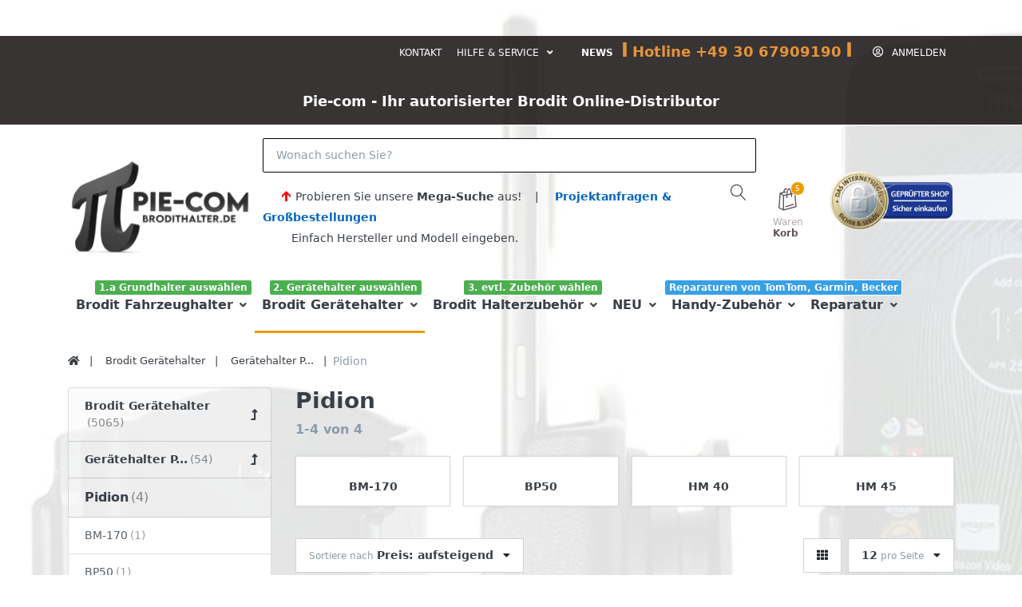

--- FILE ---
content_type: text/html; charset=utf-8
request_url: https://www.brodithalter.de/pidion-3
body_size: 117811
content:

<!DOCTYPE html>
<html  id="" lang="de" dir="ltr" data-pnotify-firstpos1="140">
<head>
	<meta charset="utf-8">
	<title itemprop="name">Pie-com Ihr Brodit Online Distributor. Pie-com Ihr Online Distributor in Berlin, Pidion, , aus aus dem Bereich der Halterungstechnick - Fahrzeughalter, Ger&auml;tehalter, Smartfon Halter und Tablet Halterung</title>
	<meta http-equiv="x-ua-compatible" content="ie=edge">
	<meta name="viewport" content="width=device-width, initial-scale=1.0, maximum-scale=1.0, user-scalable=no">
	<meta name="description" content="Pie-com Online Distributor in Berlin, Pidion, , Fahrzeughalter, Ger&auml;tehalter, Smartfon Halter und Tablet Halterung" />
	<meta name="keywords" content="Brodit, Pie-com, Distributor, Berlin, Pidion, , Online, Fahrzeughalter, Halter, Halterung, Ger&auml;tehalter, Ger&auml;tehalterung, Smartfon Halter, Tablet Halterung" />
	<meta name="generator" content="SmartStore.NET 3.2.2.0" />



	



<script>
    try {
        if (typeof navigator === 'undefined') navigator = {};
        html = document.documentElement;
        if (/Edge\/\d+/.test(navigator.userAgent)) { html.className += ' edge' }
        else if ('mozMatchesSelector' in html) { html.className += ' moz' }
        else if (/iPad|iPhone|iPod/.test(navigator.userAgent) && !window.MSStream) { html.className += ' ios' }
        else if ('webkitMatchesSelector' in html) { html.className += ' wkit' };
        html.className += (this.top === this.window ? ' not-' : ' ') + 'framed';
    } catch (e) { }
</script>
<!--[if IE 9]><script>try{html.className+=' ie ie9 iepost8 iepre10'}catch(e){};navigator.isIE=9</script><![endif]-->
<!--[if gt IE 9]><script>try{html.className+=' ie ie10 iepost8'}catch(e){};navigator.isIE=10</script><![endif]-->
<!--[if !IE]>--><script>var ieMode = 0; try { if (document.documentMode) { ieMode = document.documentMode; html.className += ' ie iepost8 ie' + document.documentMode } else { html.className += ' not-ie' }; } catch (e) { }; navigator.isIE = ieMode</script><!-- <![endif]-->

	
	<meta name="accept-language" content="de-DE"/>


<script>
	window.Res = {
			"Common.Notification": "Benachrichtigung",
			"Common.Close": "Schließen",
			"Common.On": "An",
			"Common.OK": "OK",
			"Common.Cancel": "Abbrechen",
			"Common.Off": "Aus",
			"Products.Longdesc.More": "Mehr anzeigen",
			"Products.Longdesc.Less": "Weniger anzeigen",
			"Jquery.Validate.Email": "Bitte geben Sie eine gültige E-Mail-Adresse ein.",
			"Jquery.Validate.Required": "Diese Angabe ist erforderlich.",
			"Jquery.Validate.Remote": "Bitte korrigieren Sie dieses Feld.",
			"Jquery.Validate.Url": "Bitte geben Sie eine gültige URL ein.",
			"Jquery.Validate.Date": "Bitte geben Sie ein gültiges Datum ein.",
			"Jquery.Validate.DateISO": "Bitte geben Sie ein gültiges Datum (nach ISO) ein.",
			"Jquery.Validate.Number": "Bitte geben Sie eine gültige Nummer ein.",
			"Jquery.Validate.Digits": "Bitte geben Sie nur Ziffern ein.",
			"Jquery.Validate.Creditcard": "Bitte geben Sie eine gültige Kreditkartennummer ein.",
			"Jquery.Validate.Equalto": "Wiederholen Sie bitte die Eingabe.",
			"Jquery.Validate.Maxlength": "Bitte geben Sie nicht mehr als {0} Zeichen ein.",
			"Jquery.Validate.Minlength": "Bitte geben Sie mindestens {0} Zeichen ein.",
			"Jquery.Validate.Rangelength": "Die Länge der Eingabe darf minimal {0} und maximal {1} Zeichen lang sein.",
			"jquery.Validate.Range": "Bitte geben Sie einen Wert zwischen {0} und {1} ein.",
			"Jquery.Validate.Max": "Bitte geben Sie einen Wert kleiner oder gleich {0} ein.",
			"Jquery.Validate.Min": "Bitte geben Sie einen Wert größer oder gleich {0} ein.",
			"Admin.Common.AreYouSure": "Sind Sie sicher?",
	};
</script>


	<link href="/bundles/css/kaiwroqv5h-z1rrtpbcsflbsbcvwh2pvbrxbslqbuw41?v=MDs0mSzMMBfjKxLNIAsuEQ4TJ24qznHVX5cqwvLWhzg1" rel="stylesheet"/>

<link href="/Themes/Flex/Content/theme.scss" rel="stylesheet" type="text/css" />

	<script src="/bundles/js/w7ar7xaahjxetk7y541-liwb0fnuimdqdas0qtmrxoa1?v=14k934Y83KUcJsrKDvEAax13OQT-675RXoStge4OobM1"></script>






<!-- Google code for Analytics tracking -->
                    <script>
                        (function(i,s,o,g,r,a,m){i['GoogleAnalyticsObject']=r;i[r]=i[r]||function(){
                        (i[r].q=i[r].q||[]).push(arguments)},i[r].l=1*new Date();a=s.createElement(o),
                        m=s.getElementsByTagName(o)[0];a.async=1;a.src=g;m.parentNode.insertBefore(a,m)
                        })(window,document,'script','//www.google-analytics.com/analytics.js','ga');

                        ga('create', 'UA-110083652-1', 'auto');
                        ga('send', 'pageview');

                        
                    </script>



<div class="block  topic-widget topic-widget-Cookie_CCM19">

    <div class="block-body " >
		
		<script
	src="https://www.brodithalter.de/ccm19/public/index.php/ccm19.js?apiKey=e2c350a9aebe176352a776140ad8a26f46109794f376e4dc&amp;domain=2230091"
	referrerpolicy="origin"></script>
    </div>
</div>

	
	

	
     <link rel="shortcut icon" href="/favicon.ico?v=3.2" />


	<script>jQuery(function () { if (SmartStore.globalization) { SmartStore.globalization.culture = {"name":"de-DE","englishName":"German (Germany)","nativeName":"Deutsch (Deutschland)","isRTL":false,"language":"de","numberFormat":{",":".",".":",","pattern":[1],"decimals":2,"groupSizes":[3],"+":"+","-":"-","NaN":"NaN","negativeInfinity":"-unendlich","positiveInfinity":"+unendlich","percent":{",":".",".":",","pattern":[0,0],"decimals":2,"groupSizes":[3],"symbol":"%"},"currency":{",":".",".":",","pattern":[8,3],"decimals":2,"groupSizes":[3],"symbol":"€"}},"dateTimeFormat":{"calendarName":"Gregorianischer Kalender","/":".",":":":","firstDay":1,"twoDigitYearMax":2029,"AM":null,"PM":null,"days":{"names":["Sonntag","Montag","Dienstag","Mittwoch","Donnerstag","Freitag","Samstag"],"namesAbbr":["So","Mo","Di","Mi","Do","Fr","Sa"],"namesShort":["So","Mo","Di","Mi","Do","Fr","Sa"]},"months":{"names":["Januar","Februar","März","April","Mai","Juni","Juli","August","September","Oktober","November","Dezember",""],"namesAbbr":["Jan","Feb","Mrz","Apr","Mai","Jun","Jul","Aug","Sep","Okt","Nov","Dez",""]},"patterns":{"d":"dd.MM.yyyy","D":"dddd, d. MMMM yyyy","t":"HH:mm","T":"HH:mm:ss","g":"dd.MM.yyyy HH:mm","G":"dd.MM.yyyy HH:mm:ss","f":"dddd, d. MMMM yyyy HH:mm:ss","F":"dddd, d. MMMM yyyy HH:mm:ss","M":"d. MMMM","Y":"MMMM yyyy","u":"yyyy'-'MM'-'dd HH':'mm':'ss'Z'"}}}; }; });</script>


	<script src="/Scripts/smartstore.globalization.adapter.js"></script>


	<!--Powered by SmartStore.NET - https://www.smartstore.com-->
</head>
<body class="lyt-cols-2"  id="">

	

<div id="page">
    <div class="canvas-blocker canvas-slidable"></div>

    <div class="page-main canvas-slidable">
            <header id="header">
                <div class="menubar-section d-none d-lg-block menubar-inverse">
                    <div class="container menubar-container">





<nav class="menubar">
    <nav class="menubar-group ml-0">

    </nav>

	<nav class="menubar-group ml-auto">



			<a class="menubar-link" href="/contactus">Kontakt</a>




<div class="cms-menu cms-menu-dropdown" data-menu-name="helpandservice">
	<div class="dropdown">
		<a data-toggle="dropdown" aria-haspopup="true" aria-expanded="false" href="#" rel="nofollow" class="menubar-link">
			<span >Hilfe &amp; Service</span>
			<i class="fal fa-angle-down menubar-caret"></i>
		</a>
			<div class="dropdown-menu dropdown-menu-left">
			<a href="/newproducts" class="dropdown-item menu-link">
				<span >Neu eingetroffen</span>
			</a>
			<a href="/manufacturer/all" class="dropdown-item menu-link">
				<span >Alle Marken</span>
			</a>
			<a href="/recentlyviewedproducts" class="dropdown-item menu-link">
				<span >Zuletzt angesehen</span>
			</a>
			<a href="/compareproducts" class="dropdown-item menu-link">
				<span >Produktliste vergleichen</span>
			</a>
					<div class="dropdown-divider"></div>
			<a href="/geschaeftszeiten" class="dropdown-item menu-link">
				<span >Gesch&#228;ftszeiten</span>
			</a>
			<a href="/disclaimer" class="dropdown-item menu-link">
				<span >Widerrufsrecht</span>
			</a>
			<a href="/shippinginfo" class="dropdown-item menu-link">
				<span >Versand und R&#252;cksendungen</span>
			</a>
			<a href="/conditionsofuse" class="dropdown-item menu-link">
				<span >AGB</span>
			</a>
	</div>

	</div>
</div>



	</nav>

    <nav class="menubar-group menubar-group--special">
            <a class="menubar-link" href="/news">
                News
            </a>
                        




<p><span style="color: rgb(231, 148, 57); font-weight: 700; text-align: center; font-size: 14px;"><span style="font-size: 24px;">I</span> <span style="font-size: 18px;">Hotline +49 30 67909190</span> <span style="font-size: 24px;">I</span></span><br></p>
    </nav>

        <nav id="menubar-my-account" class="menubar-group">
            <div class="dropdown">
                <a class="menubar-link"  aria-haspopup="true" aria-expanded="false" href="/login?returnUrl=%2Fpidion-3" rel="nofollow">
                    <i class="fal fa-user-circle menubar-icon"></i>

                        <span>Anmelden</span>
                </a>

            </div>



        </nav>

</nav>







<div class="block  topic-widget topic-widget-Titel_unten">

    <div class="block-body " >
		
		<p style="text-align: center; "><span style="font-size: 18px; color: rgb(255, 255, 255); font-weight: bold;">Pie-com - Ihr autorisierter Brodit Online-Distributor</span></p>
    </div>
</div>


                    </div>
                </div>
                <div class="shopbar-section shopbar-inverse"> 
                    <div class="container shopbar-container">

<div class="shopbar">
	<div class="shopbar-col-group shopbar-col-group-brand">
		<!-- LOGO -->
		<div class="shopbar-col shop-logo">

<a href="/" class="brand">          
        <img src='//www.brodithalter.de/media/image/87130/0087130.jpg' 
            alt="Brodithalter.de ein Shop von Pie-com Ihr autorisierter Brodit-Online-Distributor" 
            title="Brodithalter.de ein Shop von Pie-com Ihr autorisierter Brodit-Online-Distributor"
			class="img-fluid"
            width="2048"
            height="1024" />
</a>

		</div>

		<!-- SEARCH -->
		<div class="shopbar-col shopbar-search">

<form action="/search" class="instasearch-form" method="get">
	<input type="text"
			class="instasearch-term form-control"
			name="q"
			placeholder="Wonach suchen Sie?"
		    data-instasearch="true"
			data-minlength="3"
			data-showthumbs="true"
			data-url="/instantsearch"
            data-origin="Search/Search"
			 autocomplete="off" />

	<button type="submit" class="btn btn-primary btn-flat btn-icon instasearch-button" title="Suchen">
		<i class="icm icm-magnifier instasearch-icon"></i>
	</button>

	<div class="instasearch-drop">
		<div class="instasearch-drop-body clearfix"></div>
	</div>







<div class="block  topic-widget topic-widget-Projektanfragen___Gro_bestellungen">

    <div class="block-body " >
		
		<blockquote style="text-align: left;" class="blockquote">&nbsp; &nbsp;&nbsp;<img src="/media/Uploaded/501px-Pfeil_oben_rot.svg.png" style="width: 10.9785px; height: 13.0382px;">&nbsp;<span style="font-size: 14px;">Probieren Sie unsere <b>Mega-Suche</b> aus!&nbsp; &nbsp; |&nbsp; &nbsp; &nbsp;<a href="https://www.brodithalter.de/projektanfragen-und-groskunden" target="_blank"><b>Projektanfragen &amp; Großbestellungen</b></a><br></span><span style="font-size: 0.875rem;">&nbsp; &nbsp; &nbsp; &nbsp; &nbsp;Einfach Hersteller und Modell eingeben.</span></blockquote>
    </div>
</div>
</form>
		</div>
	</div>

	<div class="shopbar-col-group shopbar-col-group-tools">
		<!-- TOOLS -->


<div class="shopbar-col shopbar-tools" data-summary-href="/ShoppingCart/CartSummary?cart=True&amp;wishlist=False&amp;compare=False">

	<!-- Hamburger Menu -->
	<div class="shopbar-tool d-lg-none" id="shopbar-menu">
		<a class="shopbar-button" href="#" data-toggle="offcanvas" data-autohide="true" data-placement="left" data-fullscreen="false" data-disablescrolling="true" data-target="#offcanvas-menu">
			<span class="shopbar-button-icon">
				<i class="icm icm-menu"></i>
			</span>
			<span class="shopbar-button-label-sm">
				Menü
			</span>
		</a>
	</div>



	<!-- User -->
	<div class="shopbar-tool d-lg-none" id="shopbar-user">
		<a class="shopbar-button" href="/login?returnUrl=%2Fpidion-3">
			<span class="shopbar-button-icon">
				<i class="icm icm-user"></i>
			</span>
			<span class="shopbar-button-label-sm">
				Anmelden
			</span>
		</a>
	</div>



		<div class="shopbar-tool" id="shopbar-cart" data-target="#cart-tab">
			<a href="/cart" class="shopbar-button navbar-toggler" data-toggle="offcanvas" data-summary-href="/ShoppingCart/CartSummary?cart=True"
			   data-autohide="true" data-placement="right" data-fullscreen="false" data-disablescrolling="true" data-target="#offcanvas-cart">
				<span class="shopbar-button-icon">
					<i class="icm icm-bag"></i>
					<span class='badge badge-pill label-cart-amount badge-warning' style="display:none" data-bind-to="CartItemsCount">
						0
					</span>
				</span>
				<span class="shopbar-button-label">
					<span>Waren</span><br />
					<strong>Korb</strong>
				</span>
				<span class="shopbar-button-label-sm">
					Warenkorb
				</span>
			</a>
		</div>






<a onclick="window.open('', 'popup', 'width=780,height=600,scrollbars=no, toolbar=no,status=no,resizable=yes,menubar=no,location=no,directories=no,top=10,left=10')" href="https://www.internet-siegel.net/siegel/info.php?webkey=2d3a395255af14ec2526b9f0fcb1b20b" target="popup"> <img border="0" alt="https://www.internetsiegel.net" src="https://www.internet-siegel.net/siegel/bild.php?webkey=2d3a395255af14ec2526b9f0fcb1b20b&amp;big=1" style="width: 154.02px; height: 73.9241px;"></a><a href="https://www.idealo.de/preisvergleich/Shop/316867.html">&nbsp;</a>

</div>



	</div>
</div>
                    </div>
                </div>
                <div class="megamenu-section d-none d-lg-block">
                    <nav class='navbar navbar-light'>
                        <div class="container megamenu-container">




<style type="text/css">
    .mega-menu-dropdown {
        min-height: 370px;
    }
</style>

<div class="mainmenu megamenu megamenu-blend--next">



<div class="cms-menu cms-menu-navbar" data-menu-name="main">
    <div class="megamenu-nav megamenu-nav--prev alpha">
	    <a href="#" class="megamenu-nav-btn btn btn-icon"><i class="far fa-chevron-left"></i></a>
    </div>

    <ul class="navbar-nav flex-row flex-nowrap" 
        data-selected-entity-id="4961"
        data-current-category-id="4961" 
        data-current-product-id="0"
        data-current-manufacturer-id="0">

            <li class="nav-item dropdown-submenu" id="main-nav-item-555316" data-id="555316">
                <a href="/brodit-fahrzeughalter-5" class="nav-link menu-link dropdown-toggle" aria-expanded="false" data-target="#dropdown-menu-555316">
					<span >Brodit Fahrzeughalter</span>
                </a>
                    <label class="badge badge-success">1.a Grundhalter ausw&#228;hlen</label>
            </li>
            <li class="nav-item dropdown-submenu expanded" id="main-nav-item-556851" data-id="556851">
                <a href="/brodit-geraetehalter-4" class="nav-link menu-link dropdown-toggle" aria-expanded="false" data-target="#dropdown-menu-556851">
					<span >Brodit Ger&#228;tehalter</span>
                </a>
                    <label class="badge badge-success">2. Ger&#228;tehalter ausw&#228;hlen</label>
            </li>
            <li class="nav-item dropdown-submenu" id="main-nav-item-558320" data-id="558320">
                <a href="/brodit-halterzubehoer-4" class="nav-link menu-link dropdown-toggle" aria-expanded="false" data-target="#dropdown-menu-558320">
					<span >Brodit Halterzubeh&#246;r</span>
                </a>
                    <label class="badge badge-success">3. evtl. Zubeh&#246;r w&#228;hlen</label>
            </li>
            <li class="nav-item dropdown-submenu" id="main-nav-item-558343" data-id="558343">
                <a href="/neu" class="nav-link menu-link dropdown-toggle" aria-expanded="false" data-target="#dropdown-menu-558343">
					<span >NEU</span>
                </a>
            </li>
            <li class="nav-item dropdown-submenu" id="main-nav-item-558347" data-id="558347">
                <a href="/sonderangebote" class="nav-link menu-link dropdown-toggle" aria-expanded="false" data-target="#dropdown-menu-558347">
					<span >Handy-Zubeh&#246;r</span>
                </a>
                    <label class="badge badge-danger">33!</label>
            </li>
            <li class="nav-item dropdown-submenu" id="main-nav-item-558401" data-id="558401">
                <a href="/navi-reparaturen" class="nav-link menu-link dropdown-toggle" aria-expanded="false" data-target="#dropdown-menu-558401">
					<span >Reparatur</span>
                </a>
                    <label class="badge badge-info">Reparaturen von TomTom, Garmin, Becker</label>
            </li>

    </ul>

    <div class="megamenu-nav megamenu-nav--next omega">
	    <a href="#" class="megamenu-nav-btn btn btn-icon"><i class="far fa-chevron-right"></i></a>
    </div>
</div>
</div>

<div class="megamenu-dropdown-container container">
    <div id="dropdown-menu-555316" data-id="555316" 
         data-entity-id="3301" 
         data-entity-name="Category"
         data-display-rotator="true">
        <div class="dropdown-menu mega-menu-dropdown comma-separated">

                <div class="picture-container" style="bottom:0;left:0;transform: translate(50px, -40px);">

                        <img src="//www.brodithalter.de/media/image/74028/0074028.png" style="" border="0" />
                </div>

            <div class="row mega-menu-dropdown-row">
						<div class="col-md-3 col-sm-6 text-md-center megamenu-cat-img">
							<img src="//www.brodithalter.de/media/image/74029/brodit-fahrzeughalter.jpg?size=400" alt="Brodit Fahrzeughalter" />

							<div class="below-preview-pic-text text-left">
								Brodit ProClip Fahrzeughalter bilden das Grundelement Ihrer Fahrzeughalterung. ProClips gibt es für nahezu jedes Fahrzeug. Die Halter werden in der Regel in vorhandene Armaturenbrettspalten verbaut ohne das Armaturenbrett oder Anbauten zu beschädigen und sind rückstandslos entfernbar!  
Auf diese Grundhalterung lassen sich die Gerätehalterungen der Firma Brodit, die Sie für fast jedes Gerät, ob Smartphone, Tablet oder Navigationsgerät bekommen, einfach durch anschrauben montieren.
							</div>
						</div>

                <div class="col-md-3 col-sm-6">

                        <a class='mega-menu-dropdown-heading ' 
                            href="/fahrzeughalter-a" id="dropdown-heading-555317" data-id="555317">
                            <span>Fahrzeughalter A...</span>

                        </a>
        <div class="inline-container">
        <span class="mega-menu-subitem-wrap">
            <a class='mega-menu-subitem' 
               href="/alfa-romeo-3" id="megamenu-subitem-555318" data-id="555318">
                <span>Alfa Romeo</span>
            </a>

            

                ,
        </span>
        <span class="mega-menu-subitem-wrap">
            <a class='mega-menu-subitem' 
               href="/audi-4" id="megamenu-subitem-555330" data-id="555330">
                <span>Audi</span>
            </a>

            

        </span>
        </div>
                        <a class='mega-menu-dropdown-heading ' 
                            href="/fahrzeughalter-b" id="dropdown-heading-555369" data-id="555369">
                            <span>Fahrzeughalter B...</span>

                        </a>
        <div class="inline-container">
        <span class="mega-menu-subitem-wrap">
            <a class='mega-menu-subitem' 
               href="/bentley-3" id="megamenu-subitem-555370" data-id="555370">
                <span>Bentley</span>
            </a>

            

                ,
        </span>
        <span class="mega-menu-subitem-wrap">
            <a class='mega-menu-subitem' 
               href="/bmw-3" id="megamenu-subitem-555374" data-id="555374">
                <span>BMW</span>
            </a>

            

                ,
        </span>
        <span class="mega-menu-subitem-wrap">
            <a class='mega-menu-subitem' 
               href="/buick-3" id="megamenu-subitem-555428" data-id="555428">
                <span>Buick</span>
            </a>

            

        </span>
        </div>
                        <a class='mega-menu-dropdown-heading ' 
                            href="/fahrzeughalter-c" id="dropdown-heading-555442" data-id="555442">
                            <span>Fahrzeughalter C...</span>

                        </a>
        <div class="inline-container">
        <span class="mega-menu-subitem-wrap">
            <a class='mega-menu-subitem' 
               href="/cadillac-3" id="megamenu-subitem-555443" data-id="555443">
                <span>Cadillac</span>
            </a>

            

                ,
        </span>
        <span class="mega-menu-subitem-wrap">
            <a class='mega-menu-subitem' 
               href="/changan" id="megamenu-subitem-555462" data-id="555462">
                <span>Changan</span>
            </a>

            

                ,
        </span>
        <span class="mega-menu-subitem-wrap">
            <a class='mega-menu-subitem' 
               href="/chevrolet-3" id="megamenu-subitem-555469" data-id="555469">
                <span>Chevrolet</span>
            </a>

            

                ,
        </span>
        <span class="mega-menu-subitem-wrap">
            <a class='mega-menu-subitem' 
               href="/chrysler-3" id="megamenu-subitem-555537" data-id="555537">
                <span>Chrysler</span>
            </a>

            

                ,
        </span>
        <span class="mega-menu-subitem-wrap">
            <a class='mega-menu-subitem' 
               href="/citroen-3" id="megamenu-subitem-555564" data-id="555564">
                <span>Citroen</span>
            </a>

            

                ,
        </span>
        <span class="mega-menu-subitem-wrap">
            <a class='mega-menu-subitem' 
               href="/cupra" id="megamenu-subitem-555616" data-id="555616">
                <span>Cupra</span>
            </a>

            

        </span>
        </div>
                        <a class='mega-menu-dropdown-heading ' 
                            href="/fahrzeughalter-d" id="dropdown-heading-555620" data-id="555620">
                            <span>Fahrzeughalter D...</span>

                        </a>
        <div class="inline-container">
        <span class="mega-menu-subitem-wrap">
            <a class='mega-menu-subitem' 
               href="/dacia-3" id="megamenu-subitem-555621" data-id="555621">
                <span>Dacia</span>
            </a>

            

                ,
        </span>
        <span class="mega-menu-subitem-wrap">
            <a class='mega-menu-subitem' 
               href="/daewoo-3" id="megamenu-subitem-555629" data-id="555629">
                <span>Daewoo</span>
            </a>

            

                ,
        </span>
        <span class="mega-menu-subitem-wrap">
            <a class='mega-menu-subitem' 
               href="/daf-3" id="megamenu-subitem-555643" data-id="555643">
                <span>Daf</span>
            </a>

            

                ,
        </span>
        <span class="mega-menu-subitem-wrap">
            <a class='mega-menu-subitem' 
               href="/daihatsu-3" id="megamenu-subitem-555647" data-id="555647">
                <span>Daihatsu</span>
            </a>

            

                ,
        </span>
        <span class="mega-menu-subitem-wrap">
            <a class='mega-menu-subitem' 
               href="/dodge-3" id="megamenu-subitem-555658" data-id="555658">
                <span>Dodge</span>
            </a>

            

                ,
        </span>
        <span class="mega-menu-subitem-wrap">
            <a class='mega-menu-subitem' 
               href="/ds" id="megamenu-subitem-555688" data-id="555688">
                <span>DS</span>
            </a>

            

        </span>
        </div>
                        <a class='mega-menu-dropdown-heading ' 
                            href="/fahrzeughalter-f" id="dropdown-heading-555690" data-id="555690">
                            <span>Fahrzeughalter F...</span>

                        </a>
        <div class="inline-container">
        <span class="mega-menu-subitem-wrap">
            <a class='mega-menu-subitem' 
               href="/fiat-3" id="megamenu-subitem-555691" data-id="555691">
                <span>Fiat</span>
            </a>

            

                ,
        </span>
        <span class="mega-menu-subitem-wrap">
            <a class='mega-menu-subitem' 
               href="/ford-3" id="megamenu-subitem-555730" data-id="555730">
                <span>Ford</span>
            </a>

            

        </span>
        </div>
                        <a class='mega-menu-dropdown-heading ' 
                            href="/fahrzeughalter-g" id="dropdown-heading-555812" data-id="555812">
                            <span>Fahrzeughalter G...</span>

                        </a>
        <div class="inline-container">
        <span class="mega-menu-subitem-wrap">
            <a class='mega-menu-subitem' 
               href="/emkoo" id="megamenu-subitem-555813" data-id="555813">
                <span>GAC</span>
            </a>

            

                ,
        </span>
        <span class="mega-menu-subitem-wrap">
            <a class='mega-menu-subitem' 
               href="/geely" id="megamenu-subitem-555817" data-id="555817">
                <span>Geely</span>
            </a>

            

                ,
        </span>
        <span class="mega-menu-subitem-wrap">
            <a class='mega-menu-subitem' 
               href="/genesis-4" id="megamenu-subitem-555822" data-id="555822">
                <span>Genesis</span>
            </a>

            

                ,
        </span>
        <span class="mega-menu-subitem-wrap">
            <a class='mega-menu-subitem' 
               href="/gmc-3" id="megamenu-subitem-555824" data-id="555824">
                <span>GMC</span>
            </a>

            

        </span>
        </div>
                        <a class='mega-menu-dropdown-heading ' 
                            href="/fahrzeughalter-h" id="dropdown-heading-555850" data-id="555850">
                            <span>Fahrzeughalter H...</span>

                        </a>
        <div class="inline-container">
        <span class="mega-menu-subitem-wrap">
            <a class='mega-menu-subitem' 
               href="/honda-3" id="megamenu-subitem-555851" data-id="555851">
                <span>Honda</span>
            </a>

            

                ,
        </span>
        <span class="mega-menu-subitem-wrap">
            <a class='mega-menu-subitem' 
               href="/hummer-3" id="megamenu-subitem-555888" data-id="555888">
                <span>Hummer</span>
            </a>

            

                ,
        </span>
        <span class="mega-menu-subitem-wrap">
            <a class='mega-menu-subitem' 
               href="/hyundai-3" id="megamenu-subitem-555891" data-id="555891">
                <span>Hyundai</span>
            </a>

            

        </span>
        </div>
                        <a class='mega-menu-dropdown-heading ' 
                            href="/fahrzeughalter-i" id="dropdown-heading-555942" data-id="555942">
                            <span>Fahrzeughalter I...</span>

                        </a>
        <div class="inline-container">
        <span class="mega-menu-subitem-wrap">
            <a class='mega-menu-subitem' 
               href="/ineos" id="megamenu-subitem-555943" data-id="555943">
                <span>Ineos</span>
            </a>

            

                ,
        </span>
        <span class="mega-menu-subitem-wrap">
            <a class='mega-menu-subitem' 
               href="/infiniti-3" id="megamenu-subitem-555945" data-id="555945">
                <span>Infiniti</span>
            </a>

            

                ,
        </span>
        <span class="mega-menu-subitem-wrap">
            <a class='mega-menu-subitem' 
               href="/isuzu-3" id="megamenu-subitem-555978" data-id="555978">
                <span>Isuzu</span>
            </a>

            

                ,
        </span>
        <span class="mega-menu-subitem-wrap">
            <a class='mega-menu-subitem' 
               href="/iveco-3" id="megamenu-subitem-555994" data-id="555994">
                <span>Iveco</span>
            </a>

            

        </span>
                </div></div><div class="col-md-3 col-sm-6"><div class="empty">
        </div>
                        <a class='mega-menu-dropdown-heading ' 
                            href="/fahrzeughalter-j" id="dropdown-heading-555999" data-id="555999">
                            <span>Fahrzeughalter J...</span>

                        </a>
        <div class="inline-container">
        <span class="mega-menu-subitem-wrap">
            <a class='mega-menu-subitem' 
               href="/jaguar-3" id="megamenu-subitem-556000" data-id="556000">
                <span>Jaguar</span>
            </a>

            

                ,
        </span>
        <span class="mega-menu-subitem-wrap">
            <a class='mega-menu-subitem' 
               href="/jeep-3" id="megamenu-subitem-556019" data-id="556019">
                <span>Jeep</span>
            </a>

            

                ,
        </span>
        <span class="mega-menu-subitem-wrap">
            <a class='mega-menu-subitem' 
               href="/jetour" id="megamenu-subitem-556030" data-id="556030">
                <span>Jetour</span>
            </a>

            

        </span>
        </div>
                        <a class='mega-menu-dropdown-heading ' 
                            href="/fahrzeughalter-k" id="dropdown-heading-556034" data-id="556034">
                            <span>Fahrzeughalter K...</span>

                        </a>
        <div class="inline-container">
        <span class="mega-menu-subitem-wrap">
            <a class='mega-menu-subitem' 
               href="/kia-3" id="megamenu-subitem-556035" data-id="556035">
                <span>Kia</span>
            </a>

            

        </span>
        </div>
                        <a class='mega-menu-dropdown-heading ' 
                            href="/fahrzeughalter-l" id="dropdown-heading-556077" data-id="556077">
                            <span>Fahrzeughalter L...</span>

                        </a>
        <div class="inline-container">
        <span class="mega-menu-subitem-wrap">
            <a class='mega-menu-subitem' 
               href="/huracan" id="megamenu-subitem-556078" data-id="556078">
                <span>Lamborghini</span>
            </a>

            

                ,
        </span>
        <span class="mega-menu-subitem-wrap">
            <a class='mega-menu-subitem' 
               href="/lancia-3" id="megamenu-subitem-556081" data-id="556081">
                <span>Lancia</span>
            </a>

            

                ,
        </span>
        <span class="mega-menu-subitem-wrap">
            <a class='mega-menu-subitem' 
               href="/land-rover-3" id="megamenu-subitem-556094" data-id="556094">
                <span>Land Rover</span>
            </a>

            

                ,
        </span>
        <span class="mega-menu-subitem-wrap">
            <a class='mega-menu-subitem' 
               href="/levc" id="megamenu-subitem-556111" data-id="556111">
                <span>LEVC</span>
            </a>

            

                ,
        </span>
        <span class="mega-menu-subitem-wrap">
            <a class='mega-menu-subitem' 
               href="/lexus-3" id="megamenu-subitem-556113" data-id="556113">
                <span>Lexus</span>
            </a>

            

                ,
        </span>
        <span class="mega-menu-subitem-wrap">
            <a class='mega-menu-subitem' 
               href="/lotus-4" id="megamenu-subitem-556129" data-id="556129">
                <span>Lotus</span>
            </a>

            

                ,
        </span>
        <span class="mega-menu-subitem-wrap">
            <a class='mega-menu-subitem' 
               href="/lynk-co" id="megamenu-subitem-556132" data-id="556132">
                <span>Lynk &amp; Co</span>
            </a>

            

        </span>
        </div>
                        <a class='mega-menu-dropdown-heading ' 
                            href="/fahrzeughalter-m" id="dropdown-heading-556136" data-id="556136">
                            <span>Fahrzeughalter M...</span>

                        </a>
        <div class="inline-container">
        <span class="mega-menu-subitem-wrap">
            <a class='mega-menu-subitem' 
               href="/man-3" id="megamenu-subitem-556137" data-id="556137">
                <span>MAN</span>
            </a>

            

                ,
        </span>
        <span class="mega-menu-subitem-wrap">
            <a class='mega-menu-subitem' 
               href="/maserati-5" id="megamenu-subitem-556145" data-id="556145">
                <span>Maserati</span>
            </a>

            

                ,
        </span>
        <span class="mega-menu-subitem-wrap">
            <a class='mega-menu-subitem' 
               href="/mazda-3" id="megamenu-subitem-556146" data-id="556146">
                <span>Mazda</span>
            </a>

            

                ,
        </span>
        <span class="mega-menu-subitem-wrap">
            <a class='mega-menu-subitem' 
               href="/mercedes-benz-3" id="megamenu-subitem-556182" data-id="556182">
                <span>Mercedes Benz</span>
            </a>

            

                ,
        </span>
        <span class="mega-menu-subitem-wrap">
            <a class='mega-menu-subitem' 
               href="/mg-0-3" id="megamenu-subitem-556234" data-id="556234">
                <span>MG</span>
            </a>

            

                ,
        </span>
        <span class="mega-menu-subitem-wrap">
            <a class='mega-menu-subitem' 
               href="/mini-3" id="megamenu-subitem-556242" data-id="556242">
                <span>Mini</span>
            </a>

            

                ,
        </span>
        <span class="mega-menu-subitem-wrap">
            <a class='mega-menu-subitem' 
               href="/mitsubishi-3" id="megamenu-subitem-556253" data-id="556253">
                <span>Mitsubishi</span>
            </a>

            

                ,
        </span>
        <span class="mega-menu-subitem-wrap">
            <a class='mega-menu-subitem' 
               href="/maxus-3" id="megamenu-subitem-556289" data-id="556289">
                <span>Maxus</span>
            </a>

            

                ,
        </span>
        <span class="mega-menu-subitem-wrap">
            <a class='mega-menu-subitem' 
               href="/mercury-5" id="megamenu-subitem-556291" data-id="556291">
                <span>Mercury</span>
            </a>

            

        </span>
        </div>
                        <a class='mega-menu-dropdown-heading ' 
                            href="/fahrzeughalter-n" id="dropdown-heading-556292" data-id="556292">
                            <span>Fahrzeughalter N...</span>

                        </a>
        <div class="inline-container">
        <span class="mega-menu-subitem-wrap">
            <a class='mega-menu-subitem' 
               href="/nio" id="megamenu-subitem-556293" data-id="556293">
                <span>NIO</span>
            </a>

            

                ,
        </span>
        <span class="mega-menu-subitem-wrap">
            <a class='mega-menu-subitem' 
               href="/nissan-3" id="megamenu-subitem-556297" data-id="556297">
                <span>Nissan</span>
            </a>

            

        </span>
        </div>
                        <a class='mega-menu-dropdown-heading ' 
                            href="/fahrzeughalter-o" id="dropdown-heading-556360" data-id="556360">
                            <span>Fahrzeughalter O...</span>

                        </a>
        <div class="inline-container">
        <span class="mega-menu-subitem-wrap">
            <a class='mega-menu-subitem' 
               href="/opel-3" id="megamenu-subitem-556361" data-id="556361">
                <span>Opel</span>
            </a>

            

        </span>
        </div>
                        <a class='mega-menu-dropdown-heading ' 
                            href="/fahrzeughalter-p" id="dropdown-heading-556405" data-id="556405">
                            <span>Fahrzeughalter P...</span>

                        </a>
        <div class="inline-container">
        <span class="mega-menu-subitem-wrap">
            <a class='mega-menu-subitem' 
               href="/peugeot-3" id="megamenu-subitem-556406" data-id="556406">
                <span>Peugeot</span>
            </a>

            

                ,
        </span>
        <span class="mega-menu-subitem-wrap">
            <a class='mega-menu-subitem' 
               href="/pontiac-3" id="megamenu-subitem-556446" data-id="556446">
                <span>Pontiac</span>
            </a>

            

                ,
        </span>
        <span class="mega-menu-subitem-wrap">
            <a class='mega-menu-subitem' 
               href="/porsche-3" id="megamenu-subitem-556464" data-id="556464">
                <span>Porsche</span>
            </a>

            

                ,
        </span>
        <span class="mega-menu-subitem-wrap">
            <a class='mega-menu-subitem' 
               href="/polaris" id="megamenu-subitem-556482" data-id="556482">
                <span>Polaris</span>
            </a>

            

                ,
        </span>
        <span class="mega-menu-subitem-wrap">
            <a class='mega-menu-subitem' 
               href="/polestar" id="megamenu-subitem-556484" data-id="556484">
                <span>Polestar</span>
            </a>

            

        </span>
        </div>
                        <a class='mega-menu-dropdown-heading ' 
                            href="/fahrzeughalter-r" id="dropdown-heading-556486" data-id="556486">
                            <span>Fahrzeughalter R...</span>

                        </a>
        <div class="inline-container">
        <span class="mega-menu-subitem-wrap">
            <a class='mega-menu-subitem' 
               href="/renault-3" id="megamenu-subitem-556487" data-id="556487">
                <span>Renault</span>
            </a>

            

                ,
        </span>
        <span class="mega-menu-subitem-wrap">
            <a class='mega-menu-subitem' 
               href="/rivian" id="megamenu-subitem-556535" data-id="556535">
                <span>Rivian</span>
            </a>

            

        </span>
        </div>
                </div>

                    <div class="col-md-3 col-sm-6">
						<div class="rotator-container rotator-555316">
							<div class="rotator-heading text-center">
								<h4>Neue ProClips</h4>
							</div>
							<div class="rotator-content">
								<div class="placeholder"></div>
							</div>
						</div>
                    </div>
            </div>


        </div>
    </div>
    <div id="dropdown-menu-556851" data-id="556851" 
         data-entity-id="3302" 
         data-entity-name="Category"
         data-display-rotator="true">
        <div class="dropdown-menu mega-menu-dropdown comma-separated">

                <div class="picture-container" style="bottom:0;left:0;transform: translate(40px, -40px);">

                        <img src="//www.brodithalter.de/media/image/74030/0074030.png" style="" border="0" />
                </div>

            <div class="row mega-menu-dropdown-row">
						<div class="col-md-3 col-sm-6 text-md-center megamenu-cat-img">
							<img src="//www.brodithalter.de/media/image/74031/brodit-geratehalter.jpg?size=400" alt="Brodit Ger&#228;tehalter" />

							<div class="below-preview-pic-text text-left">
								Brodit Gerätehalter sind das Hauptelement Ihrer Fahrzeughalterung. Gerätehalterungen gibt es für nahezu jedes Gerät. Ob Smartphone, Navi, Tablet oder auch EC-Kartenlesegeräte. Brodit bietet Halterungen mit Ladeanschluss oder passiv sowie für Geräte mit und ohne Schutzhülle oder auch mit verstärkten Boxen. Die Halter werden in der Regel auf den Brodit ProClip, dem Grundträger der Firma Brodit verbaut. Natürlich können die Halter auch auf Kuda Lederkonsolen oder andere Haltemöglichkeiten am Fahrzeug verbaut werden.
Die meisten Halter verfügen über ein Kugelgelenk, womit das Gerät an die individuelle Sitzposition angepasst werden kann.
Wählen Sie einfach Ihr Gerät nach Hersteller und Modell aus.
							</div>
						</div>

                <div class="col-md-3 col-sm-6">

                        <a class='mega-menu-dropdown-heading ' 
                            href="/geraetehalter-a" id="dropdown-heading-556852" data-id="556852">
                            <span>Ger&#228;tehalter A...</span>

                        </a>
        <div class="inline-container">
        <span class="mega-menu-subitem-wrap">
            <a class='mega-menu-subitem' 
               href="/airbus-3" id="megamenu-subitem-556853" data-id="556853">
                <span>Airbus</span>
            </a>

            

                ,
        </span>
        <span class="mega-menu-subitem-wrap">
            <a class='mega-menu-subitem' 
               href="/asus-3" id="megamenu-subitem-556855" data-id="556855">
                <span>Asus</span>
            </a>

            

                ,
        </span>
        <span class="mega-menu-subitem-wrap">
            <a class='mega-menu-subitem' 
               href="/apple-4" id="megamenu-subitem-556859" data-id="556859">
                <span>Apple</span>
            </a>

            

                ,
        </span>
        <span class="mega-menu-subitem-wrap">
            <a class='mega-menu-subitem' 
               href="/amazon-3" id="megamenu-subitem-556957" data-id="556957">
                <span>Amazon</span>
            </a>

            

        </span>
        </div>
                        <a class='mega-menu-dropdown-heading ' 
                            href="/geraetehalter-b" id="dropdown-heading-556966" data-id="556966">
                            <span>Ger&#228;tehalter B...</span>

                        </a>
        <div class="inline-container">
        <span class="mega-menu-subitem-wrap">
            <a class='mega-menu-subitem' 
               href="/becker-3" id="megamenu-subitem-556967" data-id="556967">
                <span>Becker</span>
            </a>

            

                ,
        </span>
        <span class="mega-menu-subitem-wrap">
            <a class='mega-menu-subitem' 
               href="/blaupunkt-3" id="megamenu-subitem-557008" data-id="557008">
                <span>Blaupunkt</span>
            </a>

            

                ,
        </span>
        <span class="mega-menu-subitem-wrap">
            <a class='mega-menu-subitem' 
               href="/blackberry-3" id="megamenu-subitem-557018" data-id="557018">
                <span>BlackBerry</span>
            </a>

            

        </span>
        </div>
                        <a class='mega-menu-dropdown-heading ' 
                            href="/geraetehalter-c" id="dropdown-heading-557057" data-id="557057">
                            <span>Ger&#228;tehalter C...</span>

                        </a>
        <div class="inline-container">
        <span class="mega-menu-subitem-wrap">
            <a class='mega-menu-subitem' 
               href="/cat-3" id="megamenu-subitem-557058" data-id="557058">
                <span>CAT</span>
            </a>

            

                ,
        </span>
        <span class="mega-menu-subitem-wrap">
            <a class='mega-menu-subitem' 
               href="/cipherlab" id="megamenu-subitem-557064" data-id="557064">
                <span>CipherLab</span>
            </a>

            

                ,
        </span>
        <span class="mega-menu-subitem-wrap">
            <a class='mega-menu-subitem' 
               href="/coyote-3" id="megamenu-subitem-557066" data-id="557066">
                <span>Coyote</span>
            </a>

            

        </span>
        </div>
                        <a class='mega-menu-dropdown-heading ' 
                            href="/geraetehalter-d" id="dropdown-heading-557069" data-id="557069">
                            <span>Ger&#228;tehalter D...</span>

                        </a>
        <div class="inline-container">
        <span class="mega-menu-subitem-wrap">
            <a class='mega-menu-subitem' 
               href="/dell-3" id="megamenu-subitem-557070" data-id="557070">
                <span>Dell</span>
            </a>

            

        </span>
        </div>
                        <a class='mega-menu-dropdown-heading ' 
                            href="/geraetehalter-f" id="dropdown-heading-557080" data-id="557080">
                            <span>Ger&#228;tehalter F...</span>

                        </a>
        <div class="inline-container">
        <span class="mega-menu-subitem-wrap">
            <a class='mega-menu-subitem' 
               href="/falk-3" id="megamenu-subitem-557081" data-id="557081">
                <span>Falk</span>
            </a>

            

        </span>
        </div>
                        <a class='mega-menu-dropdown-heading ' 
                            href="/geraetehalter-g" id="dropdown-heading-557096" data-id="557096">
                            <span>Ger&#228;tehalter G...</span>

                        </a>
        <div class="inline-container">
        <span class="mega-menu-subitem-wrap">
            <a class='mega-menu-subitem' 
               href="/garmin-3" id="megamenu-subitem-557097" data-id="557097">
                <span>Garmin</span>
            </a>

            

                ,
        </span>
        <span class="mega-menu-subitem-wrap">
            <a class='mega-menu-subitem' 
               href="/google-3" id="megamenu-subitem-557323" data-id="557323">
                <span>Google</span>
            </a>

            

                ,
        </span>
        <span class="mega-menu-subitem-wrap">
            <a class='mega-menu-subitem' 
               href="/getac-3" id="megamenu-subitem-557334" data-id="557334">
                <span>Getac</span>
            </a>

            

        </span>
        </div>
                        <a class='mega-menu-dropdown-heading ' 
                            href="/geraetehalter-h" id="dropdown-heading-557338" data-id="557338">
                            <span>Ger&#228;tehalter H...</span>

                        </a>
        <div class="inline-container">
        <span class="mega-menu-subitem-wrap">
            <a class='mega-menu-subitem' 
               href="/honeywell" id="megamenu-subitem-557339" data-id="557339">
                <span>Honeywell</span>
            </a>

            

                ,
        </span>
        <span class="mega-menu-subitem-wrap">
            <a class='mega-menu-subitem' 
               href="/hp-3" id="megamenu-subitem-557346" data-id="557346">
                <span>HP</span>
            </a>

            

                ,
        </span>
        <span class="mega-menu-subitem-wrap">
            <a class='mega-menu-subitem' 
               href="/htc-3" id="megamenu-subitem-557350" data-id="557350">
                <span>HTC</span>
            </a>

            

                ,
        </span>
        <span class="mega-menu-subitem-wrap">
            <a class='mega-menu-subitem' 
               href="/huawei-3" id="megamenu-subitem-557435" data-id="557435">
                <span>Huawei</span>
            </a>

            

        </span>
        </div>
                        <a class='mega-menu-dropdown-heading ' 
                            href="/geraetehalter-i" id="dropdown-heading-557460" data-id="557460">
                            <span>Ger&#228;tehalter I...</span>

                        </a>
        <div class="inline-container">
        <span class="mega-menu-subitem-wrap">
            <a class='mega-menu-subitem' 
               href="/icom-3" id="megamenu-subitem-557461" data-id="557461">
                <span>ICOM</span>
            </a>

            

                ,
        </span>
        <span class="mega-menu-subitem-wrap">
            <a class='mega-menu-subitem' 
               href="/ingenico" id="megamenu-subitem-557468" data-id="557468">
                <span>Ingenico</span>
            </a>

            

                ,
        </span>
        <span class="mega-menu-subitem-wrap">
            <a class='mega-menu-subitem' 
               href="/izettle" id="megamenu-subitem-557471" data-id="557471">
                <span>iZettle</span>
            </a>

            

        </span>
        </div>
                        <a class='mega-menu-dropdown-heading ' 
                            href="/geraetehalter-k" id="dropdown-heading-557473" data-id="557473">
                            <span>Ger&#228;tehalter K...</span>

                        </a>
        <div class="inline-container">
        <span class="mega-menu-subitem-wrap">
            <a class='mega-menu-subitem' 
               href="/kindle-3" id="megamenu-subitem-557474" data-id="557474">
                <span>Kindle</span>
            </a>

            

                ,
        </span>
        <span class="mega-menu-subitem-wrap">
            <a class='mega-menu-subitem' 
               href="/kyocera" id="megamenu-subitem-557480" data-id="557480">
                <span>Kyocera</span>
            </a>

            

        </span>
        </div>
                        <a class='mega-menu-dropdown-heading ' 
                            href="/geraetehalter-l" id="dropdown-heading-557484" data-id="557484">
                            <span>Ger&#228;tehalter L...</span>

                        </a>
        <div class="inline-container">
        <span class="mega-menu-subitem-wrap">
            <a class='mega-menu-subitem' 
               href="/lenco-3" id="megamenu-subitem-557485" data-id="557485">
                <span>Lenco</span>
            </a>

            

                ,
        </span>
        <span class="mega-menu-subitem-wrap">
            <a class='mega-menu-subitem' 
               href="/lg-3" id="megamenu-subitem-557487" data-id="557487">
                <span>LG</span>
            </a>

            

                ,
        </span>
        <span class="mega-menu-subitem-wrap">
            <a class='mega-menu-subitem' 
               href="/lenovo-3" id="megamenu-subitem-557515" data-id="557515">
                <span>Lenovo</span>
            </a>

            

        </span>
        </div>
                        <a class='mega-menu-dropdown-heading ' 
                            href="/geraetehalter-m" id="dropdown-heading-557517" data-id="557517">
                            <span>Ger&#228;tehalter M...</span>

                        </a>
        <div class="inline-container">
        <span class="mega-menu-subitem-wrap">
            <a class='mega-menu-subitem' 
               href="/m3-mobile-3" id="megamenu-subitem-557518" data-id="557518">
                <span>M3 Mobile</span>
            </a>

            

                ,
        </span>
        <span class="mega-menu-subitem-wrap">
            <a class='mega-menu-subitem' 
               href="/medion-3" id="megamenu-subitem-557524" data-id="557524">
                <span>Medion</span>
            </a>

            

                ,
        </span>
        <span class="mega-menu-subitem-wrap">
            <a class='mega-menu-subitem' 
               href="/miura" id="megamenu-subitem-557529" data-id="557529">
                <span>Miura</span>
            </a>

            

                ,
        </span>
        <span class="mega-menu-subitem-wrap">
            <a class='mega-menu-subitem' 
               href="/motorola-3" id="megamenu-subitem-557531" data-id="557531">
                <span>Motorola</span>
            </a>

            

        </span>
            <a class='mega-menu-subitem more-link' href="/geraetehalter-m">mehr...</a>
        </div>
                            </div><div class="col-md-3 col-sm-6">
                        <a class='mega-menu-dropdown-heading ' 
                            href="/geraetehalter-n" id="dropdown-heading-557600" data-id="557600">
                            <span>Ger&#228;tehalter N...</span>

                        </a>
        <div class="inline-container">
        <span class="mega-menu-subitem-wrap">
            <a class='mega-menu-subitem' 
               href="/navigon-3" id="megamenu-subitem-557601" data-id="557601">
                <span>Navigon</span>
            </a>

            

                ,
        </span>
        <span class="mega-menu-subitem-wrap">
            <a class='mega-menu-subitem' 
               href="/nextbase-6" id="megamenu-subitem-557664" data-id="557664">
                <span>Nextbase</span>
            </a>

            

                ,
        </span>
        <span class="mega-menu-subitem-wrap">
            <a class='mega-menu-subitem' 
               href="/nexus-3" id="megamenu-subitem-557674" data-id="557674">
                <span>Nexus</span>
            </a>

            

                ,
        </span>
        <span class="mega-menu-subitem-wrap">
            <a class='mega-menu-subitem' 
               href="/nokia-3" id="megamenu-subitem-557684" data-id="557684">
                <span>Nokia</span>
            </a>

            

        </span>
        </div>
                        <a class='mega-menu-dropdown-heading ' 
                            href="/geraetehalter-o" id="dropdown-heading-557802" data-id="557802">
                            <span>Ger&#228;tehalter O...</span>

                        </a>
        <div class="inline-container">
        <span class="mega-menu-subitem-wrap">
            <a class='mega-menu-subitem' 
               href="/oneplus-3" id="megamenu-subitem-557803" data-id="557803">
                <span>OnePlus</span>
            </a>

            

                ,
        </span>
        <span class="mega-menu-subitem-wrap">
            <a class='mega-menu-subitem' 
               href="/opticon-3" id="megamenu-subitem-557812" data-id="557812">
                <span>Opticon</span>
            </a>

            

        </span>
        </div>
                        <a class='mega-menu-dropdown-heading ' 
                            href="/geraetehalter-p" id="dropdown-heading-557815" data-id="557815">
                            <span>Ger&#228;tehalter P...</span>

                        </a>
        <div class="inline-container">
        <span class="mega-menu-subitem-wrap">
            <a class='mega-menu-subitem' 
               href="/panasonic-3" id="megamenu-subitem-557816" data-id="557816">
                <span>Panasonic</span>
            </a>

            

                ,
        </span>
        <span class="mega-menu-subitem-wrap">
            <a class='mega-menu-subitem' 
               href="/parrot-3" id="megamenu-subitem-557826" data-id="557826">
                <span>Parrot</span>
            </a>

            

                ,
        </span>
        <span class="mega-menu-subitem-wrap">
            <a class='mega-menu-subitem' 
               href="/pax" id="megamenu-subitem-557832" data-id="557832">
                <span>Pax</span>
            </a>

            

                ,
        </span>
        <span class="mega-menu-subitem-wrap">
            <a class='mega-menu-subitem' 
               href="/philips-3" id="megamenu-subitem-557833" data-id="557833">
                <span>Philips</span>
            </a>

            

        </span>
            <a class='mega-menu-subitem more-link' href="/geraetehalter-p">mehr...</a>
        </div>
                        <a class='mega-menu-dropdown-heading ' 
                            href="/geraetehalter-r" id="dropdown-heading-557850" data-id="557850">
                            <span>Ger&#228;tehalter R...</span>

                        </a>
        <div class="inline-container">
        <span class="mega-menu-subitem-wrap">
            <a class='mega-menu-subitem' 
               href="/ruggear" id="megamenu-subitem-557851" data-id="557851">
                <span>RugGear</span>
            </a>

            

                ,
        </span>
        <span class="mega-menu-subitem-wrap">
            <a class='mega-menu-subitem' 
               href="/runbo-3" id="megamenu-subitem-557853" data-id="557853">
                <span>Runbo</span>
            </a>

            

        </span>
        </div>
                        <a class='mega-menu-dropdown-heading ' 
                            href="/geraetehalter-s" id="dropdown-heading-557855" data-id="557855">
                            <span>Ger&#228;tehalter S...</span>

                        </a>
        <div class="inline-container">
        <span class="mega-menu-subitem-wrap">
            <a class='mega-menu-subitem' 
               href="/samsung-3" id="megamenu-subitem-557856" data-id="557856">
                <span>Samsung</span>
            </a>

            

                ,
        </span>
        <span class="mega-menu-subitem-wrap">
            <a class='mega-menu-subitem' 
               href="/scosche" id="megamenu-subitem-558027" data-id="558027">
                <span>Scosche</span>
            </a>

            

                ,
        </span>
        <span class="mega-menu-subitem-wrap">
            <a class='mega-menu-subitem' 
               href="/sepura" id="megamenu-subitem-558029" data-id="558029">
                <span>Sepura</span>
            </a>

            

                ,
        </span>
        <span class="mega-menu-subitem-wrap">
            <a class='mega-menu-subitem' 
               href="/snooper-3" id="megamenu-subitem-558032" data-id="558032">
                <span>Snooper</span>
            </a>

            

        </span>
            <a class='mega-menu-subitem more-link' href="/geraetehalter-s">mehr...</a>
        </div>
                        <a class='mega-menu-dropdown-heading ' 
                            href="/geraetehalter-t" id="dropdown-heading-558127" data-id="558127">
                            <span>Ger&#228;tehalter T...</span>

                        </a>
        <div class="inline-container">
        <span class="mega-menu-subitem-wrap">
            <a class='mega-menu-subitem' 
               href="/tetra-3" id="megamenu-subitem-558128" data-id="558128">
                <span>Tetra</span>
            </a>

            

                ,
        </span>
        <span class="mega-menu-subitem-wrap">
            <a class='mega-menu-subitem' 
               href="/tomtom-3" id="megamenu-subitem-558130" data-id="558130">
                <span>TomTom</span>
            </a>

            

        </span>
        </div>
                        <a class='mega-menu-dropdown-heading ' 
                            href="/geraetehalter-y" id="dropdown-heading-558202" data-id="558202">
                            <span>Ger&#228;tehalter Y...</span>

                        </a>
        <div class="inline-container">
        <span class="mega-menu-subitem-wrap">
            <a class='mega-menu-subitem' 
               href="/yanosik-3" id="megamenu-subitem-558203" data-id="558203">
                <span>Yanosik</span>
            </a>

            

        </span>
        </div>
                        <a class='mega-menu-dropdown-heading ' 
                            href="/geraetehalter-z" id="dropdown-heading-558206" data-id="558206">
                            <span>Ger&#228;tehalter Z...</span>

                        </a>
        <div class="inline-container">
        <span class="mega-menu-subitem-wrap">
            <a class='mega-menu-subitem' 
               href="/zebra-3" id="megamenu-subitem-558207" data-id="558207">
                <span>Zebra</span>
            </a>

            

                ,
        </span>
        <span class="mega-menu-subitem-wrap">
            <a class='mega-menu-subitem' 
               href="/zte-3" id="megamenu-subitem-558300" data-id="558300">
                <span>ZTE</span>
            </a>

            

        </span>
        </div>
                        <a class='mega-menu-dropdown-heading ' 
                            href="/universal-6" id="dropdown-heading-558305" data-id="558305">
                            <span>Brodit Universalhalter</span>

                        </a>
        <div class="inline-container">
        <span class="mega-menu-subitem-wrap">
            <a class='mega-menu-subitem' 
               href="/geraete-halter-passiv" id="megamenu-subitem-558306" data-id="558306">
                <span>Universelle Ger&#228;tehalter passiv ohne Ladefunktion</span>
            </a>

            

                ,
        </span>
        <span class="mega-menu-subitem-wrap">
            <a class='mega-menu-subitem' 
               href="/geraete-halter-zigarettenanzuender" id="megamenu-subitem-558313" data-id="558313">
                <span>Ger&#228;te Halter Zigarettenanz&#252;nder</span>
            </a>

            

                ,
        </span>
        <span class="mega-menu-subitem-wrap">
            <a class='mega-menu-subitem' 
               href="/geraete-halter-festanschluss" id="megamenu-subitem-558314" data-id="558314">
                <span>Ger&#228;te Halter Festanschluss</span>
            </a>

            

                ,
        </span>
        <span class="mega-menu-subitem-wrap">
            <a class='mega-menu-subitem' 
               href="/geraete-halter-qi-induktiv-laden" id="megamenu-subitem-558315" data-id="558315">
                <span>Ger&#228;te Halter Qi induktiv laden</span>
            </a>

            

        </span>
            <a class='mega-menu-subitem more-link' href="/universal-6">mehr...</a>
        </div>
                        <a class='mega-menu-dropdown-heading ' 
                            href="/modtek" id="dropdown-heading-558319" data-id="558319">
                            <span>ModTek Dock System</span>

                        </a>
        <div class="inline-container">
        </div>
                </div>

                    <div class="col-md-3 col-sm-6">
						<div class="rotator-container rotator-556851">
							<div class="rotator-heading text-center">
								<h4>Neue Halter</h4>
							</div>
							<div class="rotator-content">
								<div class="placeholder"></div>
							</div>
						</div>
                    </div>
            </div>


        </div>
    </div>
    <div id="dropdown-menu-558320" data-id="558320" 
         data-entity-id="3304" 
         data-entity-name="Category"
         data-display-rotator="true">
        <div class="dropdown-menu mega-menu-dropdown">

                <div class="picture-container" style="bottom:0;left:0;transform: translate(40px, -40px);">

                        <img src="//www.brodithalter.de/media/image/74033/0074033.png" style="" border="0" />
                </div>

            <div class="row mega-menu-dropdown-row">
						<div class="col-md-3 col-sm-6 text-md-center megamenu-cat-img">
							<img src="//www.brodithalter.de/media/image/74032/brodit-halterzubehor.jpg?size=400" alt="Brodit Halterzubeh&#246;r" />

							<div class="below-preview-pic-text text-left">
								Unter Brodit Halterzubehör sind alle Montagelösungen zusammengefasst um Gerätehalter oder auch spezielle Geräte zu befestigen. Ob Montagelösungen für Motorrad, Fahrrad, Boot oder Gabelstapler. Auch Lösungen für den Schreibtisch. Wechselvorrichtungen um Gerätehalter an mehrere Grundträger zu verwenden oder spezielle Becherhalterungen.  Unzählige Möglichkeiten sind in den entsprechenden Untermenüs zu finden.

							</div>
						</div>

                <div class="col-md-3 col-sm-6">

                        <a class='mega-menu-dropdown-heading ' 
                            href="/ersatzteile-kabel-schrauben" id="dropdown-heading-558321" data-id="558321">
                            <span>Ersatzteile - Kabel - Schrauben</span>

                        </a>
                        <a class='mega-menu-dropdown-heading ' 
                            href="/adapter-kabel-2" id="dropdown-heading-558322" data-id="558322">
                            <span>Adapter Kabel</span>

                        </a>
                        <a class='mega-menu-dropdown-heading ' 
                            href="/antenne-2" id="dropdown-heading-558323" data-id="558323">
                            <span>Antenne</span>

                        </a>
                        <a class='mega-menu-dropdown-heading ' 
                            href="/becherhalter-2" id="dropdown-heading-558324" data-id="558324">
                            <span>Becherhalter</span>

                        </a>
                        <a class='mega-menu-dropdown-heading ' 
                            href="/befestigung-2" id="dropdown-heading-558325" data-id="558325">
                            <span>Befestigung</span>

                        </a>
                        <a class='mega-menu-dropdown-heading ' 
                            href="/brodit-halter-zubehoer-dashcam" id="dropdown-heading-558326" data-id="558326">
                            <span>Halter Zubeh&#246;r Dashcam</span>

                        </a>
                        <a class='mega-menu-dropdown-heading ' 
                            href="/kugelgelenk-2" id="dropdown-heading-558327" data-id="558327">
                            <span>Kugelgelenk</span>

                        </a>
                        <a class='mega-menu-dropdown-heading ' 
                            href="/montage-adapter-2" id="dropdown-heading-558328" data-id="558328">
                            <span>Montage Adapter</span>

                        </a>
                        <a class='mega-menu-dropdown-heading ' 
                            href="/montage-zubehoer-2" id="dropdown-heading-558329" data-id="558329">
                            <span>Montage Zubeh&#246;r</span>

                        </a>
                        <a class='mega-menu-dropdown-heading ' 
                            href="/montageplatte-2" id="dropdown-heading-558330" data-id="558330">
                            <span>Montageplatte</span>

                        </a>
                        <a class='mega-menu-dropdown-heading ' 
                            href="/moveclip-2" id="dropdown-heading-558331" data-id="558331">
                            <span>MoveClip</span>

                        </a>
                        <a class='mega-menu-dropdown-heading ' 
                            href="/multistand-2" id="dropdown-heading-558332" data-id="558332">
                            <span>MultiStand</span>

                        </a>
                        <a class='mega-menu-dropdown-heading ' 
                            href="/rohr-befestigung-mit-kugelgelenk" id="dropdown-heading-558333" data-id="558333">
                            <span>Rohr-Befestigung mit Kugelgelenk</span>

                        </a>
                        <a class='mega-menu-dropdown-heading ' 
                            href="/rohr-befestigung-mit-montageplatte" id="dropdown-heading-558334" data-id="558334">
                            <span>Rohr-Befestigung mit Montageplatte</span>

                        </a>
                        <a class='mega-menu-dropdown-heading ' 
                            href="/saughalter" id="dropdown-heading-558335" data-id="558335">
                            <span>Saughalter</span>

                        </a>
                        <a class='mega-menu-dropdown-heading ' 
                            href="/schirmhalterung-2" id="dropdown-heading-558336" data-id="558336">
                            <span>Schirmhalterung</span>

                        </a>
                            </div><div class="col-md-3 col-sm-6">
                        <a class='mega-menu-dropdown-heading ' 
                            href="/pedestal-mount" id="dropdown-heading-558337" data-id="558337">
                            <span>Sockelhalterungen</span>

                        </a>
                        <a class='mega-menu-dropdown-heading ' 
                            href="/sockelhalterungen-teile" id="dropdown-heading-558338" data-id="558338">
                            <span>Sockelhalterungen, Teile</span>

                        </a>
                        <a class='mega-menu-dropdown-heading ' 
                            href="/sockelhalterungen-zubehoer-2" id="dropdown-heading-558339" data-id="558339">
                            <span>Sockelhalterungen, Zubeh&#246;r </span>

                        </a>
                        <a class='mega-menu-dropdown-heading ' 
                            href="/tisch-stand-2" id="dropdown-heading-558340" data-id="558340">
                            <span>Tisch Stand</span>

                        </a>
                        <a class='mega-menu-dropdown-heading ' 
                            href="/usb-ladegeraete-2" id="dropdown-heading-558341" data-id="558341">
                            <span>USB-Ladeger&#228;te</span>

                        </a>
                        <a class='mega-menu-dropdown-heading ' 
                            href="/wetterbestaendige-box-2" id="dropdown-heading-558342" data-id="558342">
                            <span>Wetterbest&#228;ndige Box</span>

                        </a>
                </div>

                    <div class="col-md-3 col-sm-6">
						<div class="rotator-container rotator-558320">
							<div class="rotator-heading text-center">
								<h4>Neue Montageelemente</h4>
							</div>
							<div class="rotator-content">
								<div class="placeholder"></div>
							</div>
						</div>
                    </div>
            </div>


        </div>
    </div>
    <div id="dropdown-menu-558343" data-id="558343" 
         data-entity-id="6673" 
         data-entity-name="Category"
         data-display-rotator="true">
        <div class="dropdown-menu mega-menu-dropdown">


            <div class="row mega-menu-dropdown-row">
						<div class="col-md-3 col-sm-6 text-md-center megamenu-cat-img">
							<img src="//www.brodithalter.de/media/image/74035/neu.png?size=400" alt="NEU" />

							<div class="below-preview-pic-text text-left">
								Neu bei uns eingetroffen. Brodit Halter, Brodit ProClips, Ersatzteile und Zubehör....
							</div>
						</div>

                <div class="col-md-3 col-sm-6">

                        <a class='mega-menu-dropdown-heading ' 
                            href="/neue-fahrzeughalter" id="dropdown-heading-558344" data-id="558344">
                            <span>Neue Fahrzeughalter</span>

                        </a>
                        <a class='mega-menu-dropdown-heading ' 
                            href="/neue-geraetehalter" id="dropdown-heading-558345" data-id="558345">
                            <span>Neue Ger&#228;tehalter</span>

                        </a>
                        <a class='mega-menu-dropdown-heading ' 
                            href="/sonstiges" id="dropdown-heading-558346" data-id="558346">
                            <span>Sonstiges</span>

                        </a>
                </div>

                            <div class="col-md-3"></div>
                    <div class="col-md-3 col-sm-6">
						<div class="rotator-container rotator-558343">
							<div class="rotator-heading text-center">
								<h4>Neuzug&#228;nge</h4>
							</div>
							<div class="rotator-content">
								<div class="placeholder"></div>
							</div>
						</div>
                    </div>
            </div>


        </div>
    </div>
    <div id="dropdown-menu-558347" data-id="558347" 
         data-entity-id="6387" 
         data-entity-name="Category"
         data-display-rotator="true">
        <div class="dropdown-menu mega-menu-dropdown">


            <div class="row mega-menu-dropdown-row">
						<div class="col-md-3 col-sm-6 text-md-center megamenu-cat-img">
							<img src="//www.brodithalter.de/media/image/74034/handy-zubehor.png?size=400" alt="Handy-Zubeh&#246;r" />

							<div class="below-preview-pic-text text-left">
								Hier finden Sie alle Artikel die "RAUS" müssen. Abverkauf, Designwechsel, B-Ware und Überhänge..... zu Schnäppchenpreisen......
							</div>
						</div>

                <div class="col-md-3 col-sm-6">

                        <a class='mega-menu-dropdown-heading ' 
                            href="/brodit-sonderangebote" id="dropdown-heading-558348" data-id="558348">
                            <span>Brodit Sonderangebote</span>

                        </a>
                        <a class='mega-menu-dropdown-heading ' 
                            href="/sonderangebote-elektronik" id="dropdown-heading-558349" data-id="558349">
                            <span>Sonderangebote Elektronik</span>

                        </a>
                        <a class='mega-menu-dropdown-heading ' 
                            href="/andere" id="dropdown-heading-558350" data-id="558350">
                            <span>Andere</span>

                        </a>
        <span class="mega-menu-subitem-wrap">
            <a class='mega-menu-subitem' 
               href="/baseus" id="megamenu-subitem-558351" data-id="558351">
                <span>Baseus</span>
            </a>

            

        </span>
        <span class="mega-menu-subitem-wrap">
            <a class='mega-menu-subitem' 
               href="/hurtel" id="megamenu-subitem-558352" data-id="558352">
                <span>Hurtel</span>
            </a>

            

        </span>
        <span class="mega-menu-subitem-wrap">
            <a class='mega-menu-subitem' 
               href="/ringke" id="megamenu-subitem-558353" data-id="558353">
                <span>Ringke</span>
            </a>

            

        </span>
        <span class="mega-menu-subitem-wrap">
            <a class='mega-menu-subitem' 
               href="/ugreen" id="megamenu-subitem-558354" data-id="558354">
                <span>Ugreen</span>
            </a>

            

        </span>
        <span class="mega-menu-subitem-wrap">
            <a class='mega-menu-subitem' 
               href="/wozinsky" id="megamenu-subitem-558355" data-id="558355">
                <span>Wozinsky</span>
            </a>

            

        </span>
                </div><div class="col-md-3 col-sm-6">
                        <a class='mega-menu-dropdown-heading ' 
                            href="/andere-handy-geraete" id="dropdown-heading-558356" data-id="558356">
                            <span>Andere Handy-Ger&#228;te</span>

                        </a>
        <span class="mega-menu-subitem-wrap">
            <a class='mega-menu-subitem' 
               href="/wozinsky-2" id="megamenu-subitem-558357" data-id="558357">
                <span>Wozinsky</span>
            </a>

            

        </span>
        <span class="mega-menu-subitem-wrap">
            <a class='mega-menu-subitem' 
               href="/3mk-protection" id="megamenu-subitem-558358" data-id="558358">
                <span>3mk Protection</span>
            </a>

            

        </span>
        <span class="mega-menu-subitem-wrap">
            <a class='mega-menu-subitem' 
               href="/baseus-2" id="megamenu-subitem-558359" data-id="558359">
                <span>Baseus</span>
            </a>

            

        </span>
        <span class="mega-menu-subitem-wrap">
            <a class='mega-menu-subitem' 
               href="/dux-ducis" id="megamenu-subitem-558360" data-id="558360">
                <span>Dux Ducis</span>
            </a>

            

        </span>
        <span class="mega-menu-subitem-wrap">
            <a class='mega-menu-subitem' 
               href="/esr" id="megamenu-subitem-558361" data-id="558361">
                <span>ESR</span>
            </a>

            

        </span>
        <span class="mega-menu-subitem-wrap">
            <a class='mega-menu-subitem' 
               href="/guess" id="megamenu-subitem-558362" data-id="558362">
                <span>Guess</span>
            </a>

            

        </span>
        <span class="mega-menu-subitem-wrap">
            <a class='mega-menu-subitem' 
               href="/hurtel-2" id="megamenu-subitem-558363" data-id="558363">
                <span>Hurtel</span>
            </a>

            

        </span>
        <span class="mega-menu-subitem-wrap">
            <a class='mega-menu-subitem' 
               href="/joyroom" id="megamenu-subitem-558364" data-id="558364">
                <span>Joyroom</span>
            </a>

            

        </span>
            <a class='mega-menu-subitem more-link' href="/andere-handy-geraete">mehr...</a>
                        <a class='mega-menu-dropdown-heading ' 
                            href="/ersatzteile" id="dropdown-heading-558369" data-id="558369">
                            <span>Ersatzteile</span>

                        </a>
                        <a class='mega-menu-dropdown-heading ' 
                            href="/gadgets" id="dropdown-heading-558370" data-id="558370">
                            <span>Gadgets</span>

                        </a>
                        <a class='mega-menu-dropdown-heading ' 
                            href="/sonstiges-buerozubehoer" id="dropdown-heading-558371" data-id="558371">
                            <span>Sonstiges B&#252;rozubeh&#246;r</span>

                        </a>
                        <a class='mega-menu-dropdown-heading ' 
                            href="/gummiauflage-auf-dem-schreibtisch" id="dropdown-heading-558372" data-id="558372">
                            <span>Gummiauflage auf dem Schreibtisch</span>

                        </a>
                        <a class='mega-menu-dropdown-heading ' 
                            href="/fahrradhandschuhe" id="dropdown-heading-558373" data-id="558373">
                            <span>Fahrradhandschuhe</span>

                        </a>
                        <a class='mega-menu-dropdown-heading ' 
                            href="/fahrradabdeckungen" id="dropdown-heading-558374" data-id="558374">
                            <span>Fahrradabdeckungen</span>

                        </a>
                </div>

                    <div class="col-md-3 col-sm-6">
						<div class="rotator-container rotator-558347">
							<div class="rotator-heading text-center">
								<h4>Das muss &quot;Raus&quot;</h4>
							</div>
							<div class="rotator-content">
								<div class="placeholder"></div>
							</div>
						</div>
                    </div>
            </div>


        </div>
    </div>
    <div id="dropdown-menu-558401" data-id="558401" 
         data-entity-id="6697" 
         data-entity-name="Category"
         data-display-rotator="false">
        <div class="dropdown-menu mega-menu-dropdown">


            <div class="row mega-menu-dropdown-row">
						<div class="col-md-3 col-sm-6 text-md-center megamenu-cat-img">
							<img src="//www.brodithalter.de/media/image/74036/reparatur.jpg?size=400" alt="Reparatur" />

							<div class="below-preview-pic-text text-left">
								
Seit über 15 Jahren beschäftigen wir uns mit der Reparatur von Navigationsgeräten der Marken TomTom, Garmin, Becker, Falk und vieler anderer Hersteller.

Unser Schwerpunkt liegt bei der Reparatur der TomTom Geräte. Hier bieten wir Ihnen Reparaturen vom Akkutausch bis zum Austausch vom Touchscreen an. Bei den TomTom und Garmin Geräten können wir auch Reparaturen und Installationen der Software sowie vom Kartenmaterial durchführen. Auch können wir Updates vom Kartenmaterial, der Gefahrenstellen (umgangssprachlich Blitzer) sowie der GPS Software durchführen.
							</div>
						</div>

                <div class="col-md-3 col-sm-6">

                        <a class='mega-menu-dropdown-heading ' 
                            href="/ersatzteile-navigationsgeraete-tomtom" id="dropdown-heading-558402" data-id="558402">
                            <span>Ersatzteile Navigationsger&#228;te TomTom</span>

                        </a>
                        <a class='mega-menu-dropdown-heading ' 
                            href="/kostenvoranschlag-tomtom-reparatur-2" id="dropdown-heading-558403" data-id="558403">
                            <span>Kostenvoranschlag TomTom Reparatur</span>

                        </a>
                        <a class='mega-menu-dropdown-heading ' 
                            href="/tomtom-installationen" id="dropdown-heading-558404" data-id="558404">
                            <span>TomTom Installationen</span>

                        </a>
                        <a class='mega-menu-dropdown-heading ' 
                            href="/tomtom-reparatur-akkutausch" id="dropdown-heading-558405" data-id="558405">
                            <span>TomTom Reparatur</span>

                                <label class="badge badge-info">Sehr beliebt!</label>
                        </a>
                </div>

            </div>


        </div>
    </div>

</div>



<script>
    $(function () {
        var megamenuContainer = $(".megamenu-container").megaMenu({
            productRotatorAjaxUrl:      "/Plugins/MegaMenu/RotatorProducts",
            productRotatorInterval:     4000,
            productRotatorDuration:     800,
            productRotatorCycle:        true,
        }); 
    });
</script>               
						</div>
					</nav>
				</div>
			</header>

        <div id="content-wrapper">




            <section id="content" class="container">


<div class="breadcrumb-container d-none d-md-flex flex-wrap">
	<ol class="breadcrumb" itemscope itemtype="http://schema.org/BreadcrumbList">
		<li class="breadcrumb-item" itemprop="itemListElement" itemscope itemtype="http://schema.org/ListItem">
			<a href="/" title="Home" itemprop="item">
				<meta itemprop="name" content="Startseite">
				<meta itemprop="position" content="1">
				<i class="fa fa-home"></i>
			</a>
		</li>
			<li class="breadcrumb-item" itemprop="itemListElement" itemscope itemtype="http://schema.org/ListItem">
					<a href="/brodit-geraetehalter-4" title="Brodit Ger&#228;tehalter" itemprop="item">
						<meta itemprop="position" content="2">
						<span itemprop="name" dir="auto">Brodit Ger&#228;tehalter</span>
					</a>
			</li>
			<li class="breadcrumb-item" itemprop="itemListElement" itemscope itemtype="http://schema.org/ListItem">
					<a href="/geraetehalter-p" title="Ger&#228;tehalter P..." itemprop="item">
						<meta itemprop="position" content="3">
						<span itemprop="name" dir="auto">Ger&#228;tehalter P...</span>
					</a>
			</li>
	</ol>
    <div class="breadcrumb-item active">
        <span>Pidion</span>
    </div>
</div>




                <div id="content-body" class="row">

						<aside id="content-left" class="col-lg-3 mb-4 mb-lg-0 d-none d-lg-block">




<div class="block block-catmenu mb-3">
	<nav class="list-group catmenu">
		<a class="list-group-item list-group-item-action catmenu-path-item expanded" href="/brodit-geraetehalter-4">
			<span class="has-count" data-count="5065">Brodit Ger&#228;tehalter</span>
		</a>
		<a class="list-group-item list-group-item-action catmenu-path-item expanded" href="/geraetehalter-p">
			<span class="has-count" data-count="54">Ger&#228;tehalter P...</span>
		</a>
		<div class="list-group-item active catmenu-path-item">
			<span class="has-count" data-count="4">Pidion</span>
		</div>

		<a class="list-group-item list-group-item-action catmenu-item" href="/bm-170-2">
			<span class="has-count" data-count="1">BM-170</span>
		</a>
		<a class="list-group-item list-group-item-action catmenu-item" href="/bp50-2">
			<span class="has-count" data-count="1">BP50</span>
		</a>
		<a class="list-group-item list-group-item-action catmenu-item" href="/hm-40-2">
			<span class="has-count" data-count="1">HM 40</span>
		</a>
		<a class="list-group-item list-group-item-action catmenu-item" href="/hm-45-2">
			<span class="has-count" data-count="1">HM 45</span>
		</a>
	</nav>
</div>







<div class="faceted-search-container">
	<div class="faceted-search" id="faceted-search">
	</div>
</div>




						</aside>

					<div id="content-center" class="col-lg-9">








<div class="page category-page">
    <div class="page-title">

        <h1  class="h3">
			Pidion
		</h1>
			<h5 class="search-hitcount"><span class='lrm'>1-4</span> von <span class='lrm'>4</span></h5>
    </div>

	<div class="page-body">


		
			<div class="artlist artlist-grid artlist-4-cols artlist-boxed artlist-sub-categories hide-on-active-filter">
			<article class="art" data-id="5982">
				<div class="art-picture-block">
				</div>
				<div class="art-genericname">
					<a href="/bm-170-2" title="BM-170">
						<span >BM-170</span>
					</a>
				</div>
			</article>
			<article class="art" data-id="5983">
				<div class="art-picture-block">
				</div>
				<div class="art-genericname">
					<a href="/bp50-2" title="BP50">
						<span >BP50</span>
					</a>
				</div>
			</article>
			<article class="art" data-id="5984">
				<div class="art-picture-block">
				</div>
				<div class="art-genericname">
					<a href="/hm-40-2" title="HM 40">
						<span >HM 40</span>
					</a>
				</div>
			</article>
			<article class="art" data-id="5985">
				<div class="art-picture-block">
				</div>
				<div class="art-genericname">
					<a href="/hm-45-2" title="HM 45">
						<span >HM 45</span>
					</a>
				</div>
			</article>
	</div>
				

		<div class="product-list-container">




		<style type="text/css">
		#artlist-2472482998 .art-picture-block {
			width: 250px;
		}
		</style>

	<div class="artlist-actions artlist-actions--top d-flex flex-wrap">
			<div class="artlist-action-group artlist-action-group--filtersort">
<!-- Filter -->
	<div class="artlist-action artlist-action--filter d-lg-none">
		<div class="mf-dropdown">
			<button class="btn btn-warning btn-labeled icon-right btn-no-border btn-block btn-toggle-filter-widget">
				<span>Filtern</span>
				<b><i class="fa fa-fw fa-sliders-h"></i></b>
			</button>
		</div>
	</div>

<!-- Sort -->
	<div class="artlist-action artlist-action--sort">
		<div class="mf-dropdown">
			<button class="btn btn-secondary btn-artlist-action d-none d-lg-block" title="Sortiere nach Preis: aufsteigend">
				<i class="fa fa-sort d-xl-none"></i>
				<span class="d-xl-none">Preis: aufsteigend</span>
				<em class="d-none d-xl-inline">Sortiere nach <span>Preis: aufsteigend</span></em>
				<i class="fas fa-caret-down"></i>
			</button>
			<button class="btn btn-light btn-no-border btn-labeled icon-right btn-block d-lg-none">
				<span>Sortieren</span>
				<b><i class="fa fa-fw fa-sort"></i></b>
			</button>
			<select class="artlist-action-select form-control noskin" name="artlist-action-sort" id="artlist-action-sort" data-qname="o" title="Sortiere nach Preis: aufsteigend">
					<option value="1" >Empfehlung</option>
					<option value="5" >Name: A bis Z</option>
					<option value="6" >Name: Z bis A</option>
					<option value="10" selected="selected">Preis: aufsteigend</option>
					<option value="11" >Preis: absteigend</option>
					<option value="15" >Neu eingetroffen</option>
			</select>
		</div>
	</div>

			</div>

			<div class="artlist-action-group artlist-action-group--page">
				



<div class="artlist-action artlist-action--viewmode">
	
	<a href='https://www.brodithalter.de/pidion-3?v=grid' class="btn btn-light btn-artlist-action tooltip-toggle d-lg-none" data-toggle="tooltip" rel="nofollow" title="Zur Rasteransicht wechseln">
		<i class="fa fa-th"></i>
	</a>
	
	<a href='https://www.brodithalter.de/pidion-3?v=grid' class="btn btn-secondary btn-artlist-action tooltip-toggle d-none d-lg-inline-block" data-toggle="tooltip" rel="nofollow" title="Zur Rasteransicht wechseln">
		<i class="fa fa-th"></i>
	</a>
</div>				


	<div class="artlist-action artlist-action--pagesize ml-auto">
		<div class="mf-dropdown">
			<button class="btn btn-secondary btn-artlist-action">
				<em><span>12</span> pro Seite</em>
				<i class="fas fa-caret-down"></i>
			</button>
			<select class="artlist-action-select form-control noskin"
					name="artlist-action-pagesize"
					id="artlist-action-pagesize"
					data-qname="s"
					data-url='https://www.brodithalter.de/pidion-3'
					title="12 pro Seite">
					<option value="12" selected="selected">12</option>
					<option value="24" >24</option>
					<option value="36" >36</option>
			</select>
		</div>
	</div>

			</div>
	</div>












	<div id="artlist-2472482998" class='artlist artlist-lines'>



<article class="art" data-id="13447">
	<div class="art-picture-block">
			<a class='art-picture img-center-container' href="/brodit-multistand-fuer-pidion-bp50" title="Zeige Details f&#252;r Brodit MultiStand  f&#252;r Pidion BP50  " >
				<img src="//www.brodithalter.de/media/image/61497/brodit-multistand-fur-pidion-bp50.jpg?size=250" alt="Bild von Brodit MultiStand  f&#252;r Pidion BP50  " title="Zeige Details f&#252;r Brodit MultiStand  f&#252;r Pidion BP50  " />
			</a>
	</div>


        <div class="art-data-block"><div class="art-info-block">

            <div class="art-info-group">

<div class="art-brand">
			<span >Brodit AB</span>
</div>



                            </div>

    <h3  class="art-name">
        <a href="/brodit-multistand-fuer-pidion-bp50" title="Brodit MultiStand  f&#252;r Pidion BP50  ">
            <span>Brodit MultiStand  für Pidion BP50  </span>
        </a>
    </h3>

        <div class="art-description"  title="Bein f&#252;r MultiStand, f&#252;r kleine Tabletten. L&#228;nge 98 mm. Montage-Adapter und Schrauben eingeschlossen. Schwarz.">
            Bein für MultiStand, für kleine Tabletten. Länge 98 mm. Montage-Adapter und Schrauben eingeschlossen. Schwarz.
        </div>

        <table class="art-attrs">
                <tr>
                    <td>Unsere Art.-Nr.</td>
                    <td>215781_001095</td>
                </tr>
                                </table>



        <div class="art-legalinfo">
            <span>*</span> <span>Preise inkl. MwSt., zzgl. <a href='/shippinginfo'>Versandkosten</a></span>
        </div>

        </div>
        <div class="art-actions-block">



	<div class="art-delivery-info">
			<span class="delivery-time" title="Lieferzeit: 1-7 Werktage" style="color:#008000">
				<i class="fa fa-circle delivery-time-status"></i>
				<span dir="auto">1-7 Werktage</span>
			</span>
	</div>

	<div class="art-price-block">
		<span class="art-price">
            38,90 € *
		</span>


	</div>












	<div class="my-3">
				<a data-href='/cart/addproductsimple/13447?forceredirection=False'
			href="#"
			class="btn btn-primary ajax-cart-link btn-block d-none d-md-block"
			title="In den Warenkorb"
			data-toggle='' data-placement="bottom"
			rel="nofollow"
			data-type="cart"
			data-action="add">
			<i class="fa fa-cart-arrow-down"></i>
				<span>In den Warenkorb</span>
		</a>

	</div>

<div class="row no-gutters art-btn-group">
		<a data-href='/cart/addproductsimple/13447?forceredirection=False'
			href="#"
			class="btn btn-primary ajax-cart-link x-btn-icon btn-lg art-btn col d-md-none"
			title="In den Warenkorb"
			data-toggle='tooltip' data-placement="bottom"
			rel="nofollow"
			data-type="cart"
			data-action="add">
			<i class="fa fa-cart-arrow-down"></i>
				<span class="d-none d-sm-inline">In den Warenkorb</span>
		</a>

		<span class="art-btn-spacer col"></span>

		<span class="art-btn-spacer col"></span>

	<a href='/brodit-multistand-fuer-pidion-bp50' 
		class="btn btn-secondary btn-lg art-btn col" 
		title="Beschreibung">
		<i class="fa fa-info"></i>
	</a>
</div>


        </div>
        </div>


</article>




<article class="art" data-id="13440">
	<div class="art-picture-block">
			<a class='art-picture img-center-container' href="/brodit-aktiv-halterung-mit-zigarettenanzuender-stecker-fuer-pidion-bm-170" title="Zeige Details f&#252;r Brodit Aktiv Halterung mit Zigarettenanz&#252;nder-Stecker  f&#252;r Pidion BM-170  " >
				<img src="//www.brodithalter.de/media/image/61462/brodit-aktiv-halterung-mit-zigarettenanzunder-stecker-fur-pidion-bm-170.jpg?size=250" alt="Bild von Brodit Aktiv Halterung mit Zigarettenanz&#252;nder-Stecker  f&#252;r Pidion BM-170  " title="Zeige Details f&#252;r Brodit Aktiv Halterung mit Zigarettenanz&#252;nder-Stecker  f&#252;r Pidion BM-170  " />
			</a>
	</div>


        <div class="art-data-block"><div class="art-info-block">

            <div class="art-info-group">

<div class="art-brand">
			<span >Brodit AB</span>
</div>



                            </div>

    <h3  class="art-name">
        <a href="/brodit-aktiv-halterung-mit-zigarettenanzuender-stecker-fuer-pidion-bm-170" title="Brodit Aktiv Halterung mit Zigarettenanz&#252;nder-Stecker  f&#252;r Pidion BM-170  ">
            <span>Brodit Aktiv Halterung mit Zigarettenanzünder-Stecker  für Pidion BM-170  </span>
        </a>
    </h3>

        <div class="art-description"  title="Mit Kugelgelenk.">
            Mit Kugelgelenk.
        </div>

        <table class="art-attrs">
                <tr>
                    <td>Unsere Art.-Nr.</td>
                    <td>512226_002834</td>
                </tr>
                                </table>



        <div class="art-legalinfo">
            <span>*</span> <span>Preise inkl. MwSt., zzgl. <a href='/shippinginfo'>Versandkosten</a></span>
        </div>

        </div>
        <div class="art-actions-block">



	<div class="art-delivery-info">
			<span class="delivery-time" title="Lieferzeit: 1-7 Werktage" style="color:#008000">
				<i class="fa fa-circle delivery-time-status"></i>
				<span dir="auto">1-7 Werktage</span>
			</span>
	</div>

	<div class="art-price-block">
		<span class="art-price">
            59,90 € *
		</span>


	</div>












	<div class="my-3">
				<a data-href='/cart/addproductsimple/13440?forceredirection=False'
			href="#"
			class="btn btn-primary ajax-cart-link btn-block d-none d-md-block"
			title="In den Warenkorb"
			data-toggle='' data-placement="bottom"
			rel="nofollow"
			data-type="cart"
			data-action="add">
			<i class="fa fa-cart-arrow-down"></i>
				<span>In den Warenkorb</span>
		</a>

	</div>

<div class="row no-gutters art-btn-group">
		<a data-href='/cart/addproductsimple/13440?forceredirection=False'
			href="#"
			class="btn btn-primary ajax-cart-link x-btn-icon btn-lg art-btn col d-md-none"
			title="In den Warenkorb"
			data-toggle='tooltip' data-placement="bottom"
			rel="nofollow"
			data-type="cart"
			data-action="add">
			<i class="fa fa-cart-arrow-down"></i>
				<span class="d-none d-sm-inline">In den Warenkorb</span>
		</a>

		<span class="art-btn-spacer col"></span>

		<span class="art-btn-spacer col"></span>

	<a href='/brodit-aktiv-halterung-mit-zigarettenanzuender-stecker-fuer-pidion-bm-170' 
		class="btn btn-secondary btn-lg art-btn col" 
		title="Beschreibung">
		<i class="fa fa-info"></i>
	</a>
</div>


        </div>
        </div>


</article>




<article class="art" data-id="13448">
	<div class="art-picture-block">
			<a class='art-picture img-center-container' href="/brodit-aktiv-halterung-mit-zigarettenanzuender-stecker-fuer-pidion-hm-40" title="Zeige Details f&#252;r Brodit Aktiv Halterung mit Zigarettenanz&#252;nder-Stecker  f&#252;r Pidion HM 40  " >
				<img src="//www.brodithalter.de/media/image/61502/brodit-aktiv-halterung-mit-zigarettenanzunder-stecker-fur-pidion-hm-40.jpg?size=250" alt="Bild von Brodit Aktiv Halterung mit Zigarettenanz&#252;nder-Stecker  f&#252;r Pidion HM 40  " title="Zeige Details f&#252;r Brodit Aktiv Halterung mit Zigarettenanz&#252;nder-Stecker  f&#252;r Pidion HM 40  " />
			</a>
	</div>


        <div class="art-data-block"><div class="art-info-block">

            <div class="art-info-group">

<div class="art-brand">
			<span >Brodit AB</span>
</div>



                            </div>

    <h3  class="art-name">
        <a href="/brodit-aktiv-halterung-mit-zigarettenanzuender-stecker-fuer-pidion-hm-40" title="Brodit Aktiv Halterung mit Zigarettenanz&#252;nder-Stecker  f&#252;r Pidion HM 40  ">
            <span>Brodit Aktiv Halterung mit Zigarettenanzünder-Stecker  für Pidion HM 40  </span>
        </a>
    </h3>

        <div class="art-description"  title="Mit Kugelgelenk.">
            Mit Kugelgelenk.
        </div>

        <table class="art-attrs">
                <tr>
                    <td>Unsere Art.-Nr.</td>
                    <td>512508_002995</td>
                </tr>
                                </table>



        <div class="art-legalinfo">
            <span>*</span> <span>Preise inkl. MwSt., zzgl. <a href='/shippinginfo'>Versandkosten</a></span>
        </div>

        </div>
        <div class="art-actions-block">



	<div class="art-delivery-info">
			<span class="delivery-time" title="Lieferzeit: 1-7 Werktage" style="color:#008000">
				<i class="fa fa-circle delivery-time-status"></i>
				<span dir="auto">1-7 Werktage</span>
			</span>
	</div>

	<div class="art-price-block">
		<span class="art-price">
            102,90 € *
		</span>


	</div>












	<div class="my-3">
				<a data-href='/cart/addproductsimple/13448?forceredirection=False'
			href="#"
			class="btn btn-primary ajax-cart-link btn-block d-none d-md-block"
			title="In den Warenkorb"
			data-toggle='' data-placement="bottom"
			rel="nofollow"
			data-type="cart"
			data-action="add">
			<i class="fa fa-cart-arrow-down"></i>
				<span>In den Warenkorb</span>
		</a>

	</div>

<div class="row no-gutters art-btn-group">
		<a data-href='/cart/addproductsimple/13448?forceredirection=False'
			href="#"
			class="btn btn-primary ajax-cart-link x-btn-icon btn-lg art-btn col d-md-none"
			title="In den Warenkorb"
			data-toggle='tooltip' data-placement="bottom"
			rel="nofollow"
			data-type="cart"
			data-action="add">
			<i class="fa fa-cart-arrow-down"></i>
				<span class="d-none d-sm-inline">In den Warenkorb</span>
		</a>

		<span class="art-btn-spacer col"></span>

		<span class="art-btn-spacer col"></span>

	<a href='/brodit-aktiv-halterung-mit-zigarettenanzuender-stecker-fuer-pidion-hm-40' 
		class="btn btn-secondary btn-lg art-btn col" 
		title="Beschreibung">
		<i class="fa fa-info"></i>
	</a>
</div>


        </div>
        </div>


</article>




<article class="art" data-id="13449">
	<div class="art-picture-block">
			<a class='art-picture img-center-container' href="/brodit-aktiv-halterung-mit-zigarettenanzuender-stecker-fuer-pidion-hm-45" title="Zeige Details f&#252;r Brodit Aktiv Halterung mit Zigarettenanz&#252;nder-Stecker  f&#252;r Pidion HM 45  " >
				<img src="//www.brodithalter.de/media/image/61507/brodit-aktiv-halterung-mit-zigarettenanzunder-stecker-fur-pidion-hm-45.jpg?size=250" alt="Bild von Brodit Aktiv Halterung mit Zigarettenanz&#252;nder-Stecker  f&#252;r Pidion HM 45  " title="Zeige Details f&#252;r Brodit Aktiv Halterung mit Zigarettenanz&#252;nder-Stecker  f&#252;r Pidion HM 45  " />
			</a>
	</div>


        <div class="art-data-block"><div class="art-info-block">

            <div class="art-info-group">

<div class="art-brand">
			<span >Brodit AB</span>
</div>



                            </div>

    <h3  class="art-name">
        <a href="/brodit-aktiv-halterung-mit-zigarettenanzuender-stecker-fuer-pidion-hm-45" title="Brodit Aktiv Halterung mit Zigarettenanz&#252;nder-Stecker  f&#252;r Pidion HM 45  ">
            <span>Brodit Aktiv Halterung mit Zigarettenanzünder-Stecker  für Pidion HM 45  </span>
        </a>
    </h3>

        <div class="art-description"  title="Mit Kugelgelenk.">
            Mit Kugelgelenk.
        </div>

        <table class="art-attrs">
                <tr>
                    <td>Unsere Art.-Nr.</td>
                    <td>512508_002996</td>
                </tr>
                                </table>



        <div class="art-legalinfo">
            <span>*</span> <span>Preise inkl. MwSt., zzgl. <a href='/shippinginfo'>Versandkosten</a></span>
        </div>

        </div>
        <div class="art-actions-block">



	<div class="art-delivery-info">
			<span class="delivery-time" title="Lieferzeit: 1-7 Werktage" style="color:#008000">
				<i class="fa fa-circle delivery-time-status"></i>
				<span dir="auto">1-7 Werktage</span>
			</span>
	</div>

	<div class="art-price-block">
		<span class="art-price">
            102,90 € *
		</span>


	</div>












	<div class="my-3">
				<a data-href='/cart/addproductsimple/13449?forceredirection=False'
			href="#"
			class="btn btn-primary ajax-cart-link btn-block d-none d-md-block"
			title="In den Warenkorb"
			data-toggle='' data-placement="bottom"
			rel="nofollow"
			data-type="cart"
			data-action="add">
			<i class="fa fa-cart-arrow-down"></i>
				<span>In den Warenkorb</span>
		</a>

	</div>

<div class="row no-gutters art-btn-group">
		<a data-href='/cart/addproductsimple/13449?forceredirection=False'
			href="#"
			class="btn btn-primary ajax-cart-link x-btn-icon btn-lg art-btn col d-md-none"
			title="In den Warenkorb"
			data-toggle='tooltip' data-placement="bottom"
			rel="nofollow"
			data-type="cart"
			data-action="add">
			<i class="fa fa-cart-arrow-down"></i>
				<span class="d-none d-sm-inline">In den Warenkorb</span>
		</a>

		<span class="art-btn-spacer col"></span>

		<span class="art-btn-spacer col"></span>

	<a href='/brodit-aktiv-halterung-mit-zigarettenanzuender-stecker-fuer-pidion-hm-45' 
		class="btn btn-secondary btn-lg art-btn col" 
		title="Beschreibung">
		<i class="fa fa-info"></i>
	</a>
</div>


        </div>
        </div>


</article>

	</div>

		</div>

				


	</div>
</div>




					</div>






                </div>
            </section>
        </div>



            <footer id="footer" class="footer-light">





	<div class="footer-social-wrapper">
		<div class="container footer-social">
			<div class="row">
				<div class="col text-center">
						<a href="https://www.facebook.com/Pie-com-299921146096" target="_blank" class="btn x-btn-secondary btn-circle btn-social btn-brand-facebook-f">
							<i class="fab fa-facebook-f"></i>
						</a>
				</div>
			</div>
		</div>
	</div>

<div class="footer-main-wrapper">
	<div class="container footer-main">
		<div class="row sm-gutters">

			<div class="col-md-3">
				<nav class="footer-links nav-collapsible">
					<h4 class="footer-title nav-toggler collapsed" data-toggle="collapse" data-target="#footer-info" aria-controls="footer-info" aria-expanded="false">
                        Informationen
                    </h4>
					<div class="collapse nav-collapse" id="footer-info">


<div class="cms-menu cms-menu-linklist" data-menu-name="footerinformation">
    <ul class="list-unstyled">
            <li>
                <a href="/manufacturer/all" class="menu-link">
                    <span >Alle Marken</span>
                </a>
            </li>
            <li>
                <a href="/newproducts" class="menu-link">
                    <span >Neu eingetroffen</span>
                </a>
            </li>
            <li>
                <a href="/recentlyviewedproducts" class="menu-link">
                    <span >Zuletzt angesehen</span>
                </a>
            </li>
            <li>
                <a href="/compareproducts" class="menu-link">
                    <span >Produktliste vergleichen</span>
                </a>
            </li>
    </ul>
</div>
					</div>
				</nav>
			</div>

			<div class="col-md-3">
				<nav class="footer-links nav-collapsible">
					<h4 class="footer-title nav-toggler collapsed" data-toggle="collapse" data-target="#footer-service" aria-controls="footer-service" aria-expanded="false">
                        <span class="d-none d-md-block">Service</span>
                        <span class="d-md-none">Service, Versand & Zahlung</span>
                    </h4>
					<div class="collapse nav-collapse" id="footer-service">


<div class="cms-menu cms-menu-linklist" data-menu-name="footerservice">
    <ul class="list-unstyled">
            <li>
                <a href="/contactus" class="menu-link">
                    <span >Kontakt</span>
                </a>
            </li>
            <li>
                <a href="/blog" class="menu-link">
                    <span >Blog</span>
                </a>
            </li>
            <li>
                <a href="/boards" class="menu-link">
                    <span >Forum</span>
                </a>
            </li>
            <li>
                <a href="/shippinginfo" class="menu-link">
                    <span >Versand und R&#252;cksendungen</span>
                </a>
            </li>
            <li>
                <a href="/zahlungsarten" class="menu-link">
                    <span >Zahlungsarten</span>
                </a>
            </li>
            <li>
                <a href="/geschaeftszeiten" title="Geschäftszeiten" class="menu-link">
                    <span >Gesch&#228;ftszeiten</span>
                </a>
            </li>
    </ul>
</div>
					</div>
				</nav>
			</div>

			<div class="col-md-3">
				<nav class="footer-links company nav-collapsible">
					<h4 class="footer-title nav-toggler collapsed" data-toggle="collapse" data-target="#footer-company" aria-controls="footer-company" aria-expanded="false">
                        <span class="d-none d-md-block">Firma</span>
                        <span class="d-md-none">Firma, Impressum & Datenschutz</span>
                    </h4>
					<div class="collapse nav-collapse" id="footer-company">


<div class="cms-menu cms-menu-linklist" data-menu-name="footercompany">
    <ul class="list-unstyled">
            <li>
                <a href="/impressum" class="menu-link">
                    <span >Impressum</span>
                </a>
            </li>
            <li>
                <a href="/disclaimer" class="menu-link">
                    <span >Widerrufsrecht</span>
                </a>
            </li>
            <li>
                <a href="/datenschutzerklaerung" class="menu-link">
                    <span >Datenschutzerkl&#228;rung</span>
                </a>
            </li>
            <li>
                <a href="/hinweis-zur-batterieentsorgung" class="menu-link">
                    <span >Hinweis zur Batterieentsorgung</span>
                </a>
            </li>
            <li>
                <a href="/conditionsofuse" class="menu-link">
                    <span >AGB</span>
                </a>
            </li>
    </ul>
</div>
					</div>
				</nav>
			</div>

			<div class="col-md-3">






<div class="block  topic-widget topic-widget-Cookie_CCM19_neuer_Aufruf">

    <div class="block-body " >
		
		<a href="#" onclick="CCM.openWidget();return false;">Konfigurationsbox für Cookiefreigabe öffnen</a>
    </div>
</div>
				
					<div class="footer-newsletter nav-collapsible" data-subscription-url="/Newsletter/Subscribe">
						<h4 class="footer-title nav-toggler collapsed" data-toggle="collapse" data-target="#footer-newsletter" aria-controls="footer-newsletter" aria-expanded="false">Newsletter abonnieren</h4>
						<div class="collapse nav-collapse" id="footer-newsletter">
							<div id="newsletter-subscribe-block">
								<div class="input-group has-icon mb-2">
									<input class="form-control" id="newsletter-email" name="NewsletterEmail" placeholder="E-Mail" type="text" value="" />
									<span class="input-group-icon text-muted">
										<i class="fa fa-envelope"></i>
									</span>
									<div class="input-group-append">
										<button id="newsletter-subscribe-button" class="btn btn-primary btn-icon" title="Absenden">
											<i class="fa fa-angle-right"></i>
										</button>
									</div>
								</div>

								<div class="d-none d-lg-block">
									<div class="form-inline">
										<div class="form-check form-check-inline">
											<input class="form-check-input" type="radio" id="newsletter-subscribe" value="newsletter-subscribe" name="optionsRadios" checked="checked">
											<label class="form-check-label" for="newsletter-subscribe">
												<span>Abonnieren</span>
											</label>
										</div>

										<div class="form-check form-check-inline">
											<input class="form-check-input" type="radio" id="newsletter-unsubscribe" value="newsletter-unsubscribe" name="optionsRadios">
											<label class="form-check-label" for="newsletter-unsubscribe">
												<span>Abbestellen</span>
											</label>
										</div>
									</div>
								</div>






<div class="form-group row">
	<div class="col form-control-plaintext">
		<div class="form-check">
			<input class="form-check-input" id="GdprConsent" name="GdprConsent" type="checkbox" value="true" /><input name="GdprConsent" type="hidden" value="false" />
			<label class="form-check-label" for="GdprConsent">
				Mit den Bestimmungen zum <a href="/datenschutzerklaerung">Datenschutz</a> bin ich einverstanden
			</label>
		</div>
		<span class="field-validation-valid" data-valmsg-for="GdprConsent" data-valmsg-replace="true"></span>
	</div>
</div>	


								<span class="field-validation-valid" data-valmsg-for="NewsletterEmail" data-valmsg-replace="true"></span>
							</div>
							<div id="newsletter-result-block" class="alert alert-success d-none"></div>
						</div>
					</div>



			</div>
		</div>
	</div>
</div>



<div class="footer-bottom-wrapper">
	<div class="container footer-bottom">
		<div class="row sm-gutters">
			
				<div class="col pb-1 pb-sm-0">
					* Alle Preise inkl. MwSt., zzgl. <a href="/shippinginfo">Versandkosten</a>
				</div>

				<div class="col-12 col-sm-auto pb-1 pb-sm-0 text-sm-center">
					<a href='https://www.smartstore.com/' class='sm-hint' target='_blank'><strong>Onlineshop Software</strong></a> by SmartStore AG &copy; 2026
				</div>

			<div class="col text-sm-right">
				Copyright &copy; 2026 Brodithalter.de ein Shop von Pie-com Ihr autorisierter Brodit-Online-Distributor. Alle Rechte vorbehalten.
			</div>
		</div>
	</div>
</div>
			</footer>


    </div>

	<a href="#" id="scroll-top" class="d-flex align-items-center justify-content-center shadow-sm">
		<i class="fa fa-lg fa-angle-up"></i>
	</a>
</div>



 





<br><!-- Global site tag (gtag.js) - Google Ads: 848643740 --><script async="" src="https://www.googletagmanager.com/gtag/js?id=AW-848643740"></script><script>	window.dataLayer = window.dataLayer || [];	function gtag() {		dataLayer.push(arguments);	}	gtag('js', new Date());	gtag('config', 'AW-848643740');</script>


<div class="block  topic-widget topic-widget-Info_zu_Zubeh_r_und_Ger_ten">

    <div class="block-body " >
		
		<p style="text-align: center; "><span style="font-size: 10px;">Mit abgebildete Geräte, Sockel und zur Darstellung genutztes Zubehör, sowie
		Schraubendreher sind nur enthalten wenn diese beim Lieferumfang explizit aufgeführt sind!</span></p>
    </div>
</div>



	<aside id="offcanvas-menu" class="offcanvas offcanvas-overlay offcanvas-left offcanvas-shadow" data-blocker="true" data-overlay="true">
        <div class="offcanvas-content">
            <div id="menu-container" 
                 data-url-home="/Catalog/OffCanvasMenu" 
                 data-url-item="/Catalog/OffCanvasMenuCategories"
                 data-url-manufacturer="/Catalog/OffCanvasMenuManufacturers"
				 data-public-store-navigation-allowed="true">
                <!-- AJAX -->
            </div>
        </div>
	</aside>

	<aside id="offcanvas-cart" class="offcanvas offcanvas-lg offcanvas-overlay offcanvas-right offcanvas-shadow" data-lg="true" data-blocker="true" data-overlay="true">
		<div class="offcanvas-content">
			


<div class="offcanvas-cart-header offcanvas-tabs">
    <ul class="nav nav-tabs nav-tabs-line row no-gutters" role="tablist">
            <li class="nav-item col">
                <a id="cart-tab" class="nav-link" data-toggle="tab" href="#occ-cart" role="tab" data-url="/ShoppingCart/OffCanvasShoppingCart">
                    <span class="title">Warenkorb</span>
                    <span class="badge badge-pill label-cart-amount badge-warning" data-bind-to="CartItemsCount" style="display:none">0</span>
                </a>
            </li>


    </ul>
</div>

<div class="offcanvas-cart-content">
	<div class="tab-content">
			<div class="tab-pane fade" id="occ-cart" role="tabpanel"></div>


	</div>
</div>

		</div>
	</aside>



	
	<script src="/bundles/js/hc-e2uw7ogqqcg0bcyygsrocox0bmewoy9etpvfnc5k1?v=urLEp2G-eUebd1RJWpVcOyOethKYbVWDPvE2dlFdHB81"></script>


	<script src='/Content/vendors/select2/js/i18n/de.js' charset='UTF-8'></script>
	<script src='/Content/vendors/moment/locale/de.js' charset='UTF-8'></script>


</body>
</html>


--- FILE ---
content_type: text/plain
request_url: https://www.google-analytics.com/j/collect?v=1&_v=j102&a=1411981138&t=pageview&_s=1&dl=https%3A%2F%2Fwww.brodithalter.de%2Fpidion-3&ul=en-us%40posix&dt=Pie-com%20Ihr%20Brodit%20Online%20Distributor.%20Pie-com%20Ihr%20Online%20Distributor%20in%20Berlin%2C%20Pidion%2C%20%2C%20aus%20aus%20dem%20Bereich%20der%20Halterungstechnick%20-%20Fahrzeughalter%2C%20Ger%C3%A4tehalter%2C%20Smartfon%20Halter%20und%20Tablet%20Halterung&sr=1280x720&vp=1280x720&_u=IEBAAEABAAAAACAAI~&jid=2024859034&gjid=228220738&cid=344275659.1769188025&tid=UA-110083652-1&_gid=1776803985.1769188025&_r=1&_slc=1&z=481713962
body_size: -451
content:
2,cG-NSR5NY5VHW

--- FILE ---
content_type: application/javascript
request_url: https://www.brodithalter.de/ccm19/public/index.php/ccm19.js?apiKey=e2c350a9aebe176352a776140ad8a26f46109794f376e4dc&domain=2230091
body_size: 50438
content:
'use strict';(function(){if('now' in Date==!1){Date.now=function(){return new Date().getTime()}}
if('from' in Array==!1){var toArray=function(collection){return Array.prototype.slice.call(collection)}}else{var toArray=Array.from}
if('includes' in Array.prototype==!1){Object.defineProperty(Array.prototype,'includes',{configurable:!0,enumerable:!1,value:function Array_includes(needle,offset){offset=parseInt(offset);if(isNaN(offset)){offset=0}else{offset=Math.min(Math.max(0,(offset>=0)?offset:this.length+offset),this.length-1)}
var array=this;if(offset!=0){array=Array.prototype.slice.call(array,offset)}
return this.reduce(function(found,currentValue){return found||currentValue===needle},!1)}})}
if('includes' in String.prototype==!1){Object.defineProperty(String.prototype,'includes',{configurable:!0,enumerable:!1,value:function String_includes(needle,offset){offset=parseInt(offset);if(isNaN(offset)){offset=0}else{offset=Math.min(Math.max(0,(offset>=0)?offset:this.length+offset),this.length-1)}
return this.indexOf(needle,offset)!==-1}})}
var addEvent;if('addEventListener' in window){addEvent=function(obj,event,fn,opt){obj.addEventListener(event,fn,opt)}}else if('attachEvent' in window){addEvent=function(obj,event,fn,opt){obj.attachEvent('on'+event,fn)}}else{addEvent=function(obj,event,fn,opt){}}
var CustomEvent;if(typeof window.CustomEvent!=="function"){function CustomEvent(event,params){params=params||{bubbles:!1,cancelable:!1,detail:null};var evt=document.createEvent('CustomEvent');evt.initCustomEvent(event,params.bubbles,params.cancelable,params.detail);return evt}}else{CustomEvent=window.CustomEvent}
if('padStart' in String.prototype==!1){String.prototype.padStart=function padStart(len,padding){len=len|0;padding=(padString===undefined)?padding+"":" ";if(this.length>len){return this}else{len=len-this.length;if(len>len.length){padding+=padding.repeat(len/padding.length)}
return padding.slice(0,len)+this}}}
var hl=[];for(var i=0;i<256;i++){hl[i]=((i>>4)&15).toString(16)+(i&15).toString(16)}
var Utils={toggleClass:function(element,className,forceState){if(!element||!element.classList){console.error('[CCM] Cannot toggle class %s on %s',className,element===null?element:typeof element)}
var newState=typeof forceState=='boolean'?forceState:element.classList.contains(className)==!1;newState?element.classList.add(className):element.classList.remove(className)},enableButtons:function(element){toArray(element.getElementsByTagName('BUTTON')).forEach(function(button){button.disabled=!1})},disableButtons:function(element){toArray(element.getElementsByTagName('BUTTON')).forEach(function(button){button.disabled=!0})},extractDomain:function(url){var match=url.match(/^(?:https?:)?\/\/([^\/]+)/);return match?match[1]:''},triggerCustomEvent:function(node,name,detail){var evt;try{evt=new CustomEvent(name,{detail:detail})}catch(_){evt=document.createEvent('CustomEvent');evt.initCustomEvent(name,!0,!1,detail)}
node.dispatchEvent(evt)},triggerGTMEvent:function(name,data){data=data||{};data.event=name;window.dataLayer=window.dataLayer||[];window.dataLayer.push(data)},isBlockableScript:function(script){return(this.isJavaScript(script)||script.type.toLowerCase()=='text/x-magento-init')},isJavaScript:function(script){return(!script.type||/(application|text)\/(x-)?(java|ecma|j|live)script(1.[0-5])?/.test(script.type.toLowerCase())||script.type.toLowerCase()=='module')},checkIsExternal:function(url){if(!url){return!1}
var dblSlashIdx=url.search('//');if(dblSlashIdx<0||dblSlashIdx>16){return!1}
var localHostIdx=url.search('//'+location.host+'/');if(localHostIdx===dblSlashIdx){return!1}
var mainDomain=location.hostname;mainDomain=mainDomain.replace(/\.$/,'');mainDomain=mainDomain.replace(/^.*\.([^.]+\.[^.]+)$/,'$1');var domainRegExp=new RegExp('//[^/]*\\b'+mainDomain.replace(/([.\\])/g,'\\$1')+'/');if(url.search(domainRegExp)!==-1){return!1}
if(url.includes("\/ccm19\/public\/index.php\/ccm19.js")){return!1}
return!0},hash:function(str){var c,i,l=str.length,t0=0,v0=0x2325,t1=0,v1=0x8422,t2=0,v2=0x9ce4,t3=0,v3=0xcbf2;for(i=0;i<l;i++){c=str.charCodeAt(i);if(c<128){v0^=c}else if(c<2048){v0^=(c>>6)|192;t0=v0*435;t1=v1*435;t2=v2*435;t3=v3*435;t2+=v0<<8;t3+=v1<<8;t1+=t0>>>16;v0=t0&65535;t2+=t1>>>16;v1=t1&65535;v3=(t3+(t2>>>16))&65535;v2=t2&65535;v0^=(c&63)|128}else if(((c&64512)==55296)&&(i+1)<l&&((str.charCodeAt(i+1)&64512)==56320)){c=65536+((c&1023)<<10)+(str.charCodeAt(++i)&1023);v0^=(c>>18)|240;t0=v0*435;t1=v1*435;t2=v2*435;t3=v3*435;t2+=v0<<8;t3+=v1<<8;t1+=t0>>>16;v0=t0&65535;t2+=t1>>>16;v1=t1&65535;v3=(t3+(t2>>>16))&65535;v2=t2&65535;v0^=((c>>12)&63)|128;t0=v0*435;t1=v1*435;t2=v2*435;t3=v3*435;t2+=v0<<8;t3+=v1<<8;t1+=t0>>>16;v0=t0&65535;t2+=t1>>>16;v1=t1&65535;v3=(t3+(t2>>>16))&65535;v2=t2&65535;v0^=((c>>6)&63)|128;t0=v0*435;t1=v1*435;t2=v2*435;t3=v3*435;t2+=v0<<8;t3+=v1<<8;t1+=t0>>>16;v0=t0&65535;t2+=t1>>>16;v1=t1&65535;v3=(t3+(t2>>>16))&65535;v2=t2&65535;v0^=(c&63)|128}else{v0^=(c>>12)|224;t0=v0*435;t1=v1*435;t2=v2*435;t3=v3*435;t2+=v0<<8;t3+=v1<<8;t1+=t0>>>16;v0=t0&65535;t2+=t1>>>16;v1=t1&65535;v3=(t3+(t2>>>16))&65535;v2=t2&65535;v0^=((c>>6)&63)|128;t0=v0*435;t1=v1*435;t2=v2*435;t3=v3*435;t2+=v0<<8;t3+=v1<<8;t1+=t0>>>16;v0=t0&65535;t2+=t1>>>16;v1=t1&65535;v3=(t3+(t2>>>16))&65535;v2=t2&65535;v0^=(c&63)|128}
t0=v0*435;t1=v1*435;t2=v2*435;t3=v3*435;t2+=v0<<8;t3+=v1<<8;t1+=t0>>>16;v0=t0&65535;t2+=t1>>>16;v1=t1&65535;v3=(t3+(t2>>>16))&65535;v2=t2&65535}
return hl[v3>>8]+hl[v3&255]+hl[v2>>8]+hl[v2&255]+hl[v1>>8]+hl[v1&255]+hl[v0>>8]+hl[v0&255]},getUrl:function(element,forceCopy){var url=null;if(!forceCopy&&typeof element=='object'&&'hostname' in element&&'hash' in element){url=element}else{url=document.createElement('a');if(typeof element=='string'||element instanceof String){url.href=element}else if('href' in element){url.href=element.href}else if('action' in element){url.href=element.action}}
return url},setUrl:function(element,url){if(element!==url){if('href' in url){url=url.href}
if('href' in element){element.href=url}else if('action' in element){element.action=url}}
return url},fnmatch:function(pattern,string){pattern=pattern.replace(/[.+^${}()|[\]\\]/g,'\\$&').replace(/\*/g,'.*').replace(/\\\\\.\*/g,'\*').replace(/\?/g,'.').replace(/\\\\\.\*/g,'\?');return(new RegExp("^"+pattern+"$","")).test(string)},isTopLevel:function(){try{var top=window.top;return(window===top||window.self===top)}catch(e){return!1}},wrapProperty:function(object,name,getter,setter){var descriptor=null;var prototype=object;for(var i=0;(i<10)&&prototype;++i){descriptor=Object.getOwnPropertyDescriptor(prototype,name);if(descriptor!==undefined){break}
prototype=Object.getPrototypeOf(prototype)}
if(!descriptor){return!1}
if(getter){var origGetter=descriptor.get;descriptor.get=function(){return getter.call(this,origGetter)}}
if(setter){var origSetter=descriptor.set;descriptor.set=function(value){return setter.call(this,value,origSetter)}}
Object.defineProperty(object,name,descriptor);return!0},};function CookieConsentManagement(urlConsent){this.urlConsent=urlConsent;this.init()}
CookieConsentManagement.prototype={constructor:CookieConsentManagement,initialized:!1,shouldReport:!1,countedView:!1,container:null,controlPanel:null,urlConsent:null,widget:null,widgetUrl:null,widgetUrls:{"de_DE":"https:\/\/www.brodithalter.de\/ccm19\/public\/index.php\/widget?apiKey=e2c350a9aebe176352a776140ad8a26f46109794f376e4dc&domain=2230091&gen=2&lang=de_DE","en_US":"https:\/\/www.brodithalter.de\/ccm19\/public\/index.php\/widget?apiKey=e2c350a9aebe176352a776140ad8a26f46109794f376e4dc&domain=2230091&gen=2&lang=en_US"},locale:"de_DE",statisticsUrl:"https:\/\/www.brodithalter.de\/ccm19\/public\/index.php\/statistics\/consent?apiKey=e2c350a9aebe176352a776140ad8a26f46109794f376e4dc&domain=2230091&gen=2",pageCheckUrl:"https:\/\/www.brodithalter.de\/ccm19\/public\/index.php\/page_check\/report?apiKey=e2c350a9aebe176352a776140ad8a26f46109794f376e4dc&domain=2230091&gen=2",cronUrl:"https:\/\/www.brodithalter.de\/ccm19\/public\/index.php\/cron?apiKey=e2c350a9aebe176352a776140ad8a26f46109794f376e4dc&domain=2230091&gen=2",origin:"https:\/\/www.brodithalter.de",cssFiles:["https:\/\/www.brodithalter.de\/ccm19\/public\/index.php\/ccm19.css?apiKey=e2c350a9aebe176352a776140ad8a26f46109794f376e4dc&domain=2230091&gen=2&theme=c6557a2&v=1602757105"],jsFiles:["https:\/\/www.brodithalter.de\/ccm19\/public\/js\/frontend\/ccm19.component.tcf-v2.0.js?v=1602757105"],isActive:!0,deleteAllCookiesConfig:!0,deleteAllCookiesReload:!1,cookies:{consent:'ccm_consent',},cookieLifetime:365,cookieUseSecure:!0,consentStorageMethod:"localStorage",consentShareDomains:[],consentCrossDomain:!1,consentValidateUrl:"https:\/\/www.brodithalter.de\/ccm19\/public\/index.php\/statistics\/consent\/validate?apiKey=e2c350a9aebe176352a776140ad8a26f46109794f376e4dc&domain=2230091&gen=2",ucid:"97d9671ce956b53fc9423fa5d1e289f2192e9a6af0f48b4443186e04d415c5f9",settingsIconEnabled:!1,settingsIconTarget:"purpose",repository:{"ba3577f":{"id":"ba3577f","name":"Cookiebot by Usercentrics","code":"","purpose":"7c19e32","mandatory":!1,"assets":[{"id":"a9965d6","name":"CookieConsent","type":"cookie","glob":!1,"lifetime":"1 Jahr","hours":8760}]},"ed18c8e":{"id":"ed18c8e","name":"Google Analytics - optionale Funktionen","code":"","purpose":"cdcbd7c","mandatory":!1,"assets":[{"id":"bfd9df0","name":"IDE","type":"cookie","glob":!1,"lifetime":"365 Tage","hours":8760},{"id":"7c9598b","name":"test_cookie","type":"cookie","glob":!1,"lifetime":"365 Tage","hours":8760},{"id":"a0f8a7d","name":"weird_get_top_level_domain","type":"cookie","glob":!1,"lifetime":"Session","hours":null},{"id":"69f31b6","name":"_gali","type":"cookie","glob":!1,"lifetime":"Session","hours":null}]},"0117550":{"id":"0117550","name":"Anbieter von Cookie: ","code":"","purpose":"15c61c3","mandatory":!1,"assets":[]},"740b80b":{"id":"740b80b","name":"Anbieter von Cookie: ","code":"","purpose":"15c61c3","mandatory":!1,"assets":[]},"971d6c4":{"id":"971d6c4","name":"Anbieter von Cookie: ","code":"","purpose":"15c61c3","mandatory":!1,"assets":[]},"87e0f17":{"id":"87e0f17","name":"Anbieter von Cookie: SMARTSTORE.VISITOR","code":"","purpose":"15c61c3","mandatory":!1,"assets":[{"id":"edde48e","name":"SMARTSTORE.VISITOR","type":"cookie","glob":!1,"lifetime":"12","hours":null}]},"24b546f":{"id":"24b546f","name":"CCM19 Cookie Consent Manager","code":"","purpose":"41ba25c","mandatory":!0,"assets":[{"id":"f8e46c0","name":"ccm_consent","type":"cookie","glob":!1,"lifetime":"365 Tage","hours":8760}]},"d686d4f":{"id":"d686d4f","name":"Login Session CMS System","code":"","purpose":"41ba25c","mandatory":!0,"assets":[{"id":"fea2379","name":"PHPSESSID","type":"cookie","glob":!1,"lifetime":"Session","hours":null}]}},behavior:{"respectDoNotTrack":!1,"noConsentRequired":!1},cookiesEmbedded:[],embeddingsEmbedded:[],forceOpenWidget:!1,consentShareChannels:[],domWatcher:null,iframes:[],iframeConsentDomains:[],blockableScripts:[],foundScriptCookies:{},inEval:!1,blockIframes:!1,rememberIframeConsent:!1,iframeBlockMode:"whitelist",blockNewScripts:!1,blockSameDomainScripts:!1,blockInlineScripts:!1,blockEmbeddingScriptMarkers:{"ba3577f":[],"ed18c8e":["analytics"],"0117550":[],"740b80b":[],"971d6c4":[],"87e0f17":[]},deniedScripts:[],allowedScripts:[],allowedScriptMarkers:["<script src=\"\/Scripts\/smartstore.globalization.adapter.js\"><\/script>","<script>$(function() { $('#pd-tabs').responsiveNav(); })<\/script>","<script type=\"text\/javascript\" async=\"\" src=\"https:\/\/www.gstatic.com\/recaptcha\/releases\/"],iframeMarkers:[],appendCrossDomainConsent:function(element){var currentDomain=this.getBaseDomain(window.location.hostname);var origUrl=Utils.getUrl(element,!0);var url=this.withCrossDomainConsent(Utils.getUrl(element,!0));if(url.hash!==origUrl.hash){Utils.setUrl(element,url);window.setTimeout(function(){Utils.setUrl(element,origUrl)},100)}},withCrossDomainConsent:function(url){var currentDomain=this.getBaseDomain(window.location.hostname);var origUrl=url;url=Utils.getUrl(url,!1);if(!url||!this.consentGiven()){return origUrl}
var targetDomain=this.getBaseDomain(url.hostname);if(!targetDomain||targetDomain===currentDomain){return origUrl}
if(/(^#?|&)CCM19consent=/.test(url.hash)){return origUrl}
if(url.hash){url.hash+='&'+this.buildCrossDomainConsent()}else{url.hash='#'+this.buildCrossDomainConsent()}
return(typeof origUrl==='string')?url.href:url},buildCrossDomainConsent:function(){var data=(Date.now()/1000/60|0).toString(16)+'|'+this.getUniqueCookieId()+'|'+(this.embeddingsEmbedded.join('|'));return'CCM19consent='+data},getBaseDomain:function(hostname){var hostname=hostname.replace(/\.+$/,'');for(var i=0;i<this.consentShareDomains.length;++i){var domain=this.consentShareDomains[i];if(hostname==domain||(hostname).indexOf('.'+domain,hostname.length-domain.length-1)!=-1){return domain}}
return null},getCookies:function(){return document.cookie.split(';').filter(function(chunk){return chunk.trim().length>0}).map(function(cookie){var parts=cookie.trim().split('=');return{name:parts[0],value:parts[1],}})},getCookie:function(name,storageMethod){var self=this;var result=null;var method=(storageMethod!==undefined)?storageMethod:this.consentStorageMethod;if(method=='sessionStorage'&&'sessionStorage' in window&&'getItem' in window.sessionStorage){result=window.sessionStorage.getItem(name);if(result!==null){try{return JSON.parse(result)}catch(error){return{}}}}
if(method=='localStorage'&&'localStorage' in window&&'getItem' in window.localStorage){result=window.localStorage.getItem(name);if(result!==null){try{return JSON.parse(result)}catch(error){return{}}}}
if(method=='cookie'||!('localStorage' in window)||!('sessionStorage' in window)){return this.getCookies().reduce(function(value,cookie){try{return cookie.name===name?self.decodeCookieValue(cookie.value):value}catch(error){return{}}},null)}
return{}},setCookie:function(name,value,options){if(name===undefined||value===undefined){throw new Error('Undefined name or value not allowed for cookies.')}
options=typeof options==='object'?options:{};var method=('method' in options)?options.method:this.consentStorageMethod;if(method=='sessionStorage'&&'sessionStorage' in window&&'setItem' in window.sessionStorage){window.sessionStorage.setItem(name,JSON.stringify(value))}else if(method=='localStorage'&&'localStorage' in window&&'setItem' in window.localStorage){window.localStorage.setItem(name,JSON.stringify(value))}else{var chunks=[name+'='+this.encodeCookieValue(value),];var domain=this.getBaseDomain(location.hostname);if(domain){chunks.push('domain='+domain)}
if(options.path){chunks.push('path='+options.path)}
if(options.expires){chunks.push('expires='+options.expires)}
if(options.sameSite){chunks.push('SameSite='+options.sameSite)}else{chunks.push('SameSite=Lax')}
if(options.secure){chunks.push('Secure')}
document.cookie=chunks.join(';')}},encodeCookieValue:function(value){return encodeURIComponent(btoa(JSON.stringify(value)))},decodeCookieValue:function(value){return JSON.parse(atob(decodeURIComponent(value)))},isBotBrowser:function(){return/(bot\b|BOT\b|Bot\b|BingPreview| \(\+http)/.test(navigator.userAgent)},isDoNotTrackEnabledInBrowser:function(){return window.doNotTrack&&window.doNotTrack==1||navigator.doNotTrack&&[1,'1','yes'].includes(navigator.doNotTrack)||navigator.msDoNotTrack&&navigator.msDoNotTrack==1||typeof window.external==='object'&&'msTrackingProtectionEnabled' in window.external&&window.external.msTrackingProtectionEnabled()||!1},ajax:function(url,options){options=typeof options==='object'?options:{};var body=options.body;var async=typeof options.async==='boolean'?options.async:!0;var method=options.method||'GET';var xhr=new XMLHttpRequest();var self=this;xhr.onreadystatechange=function(){if(this.readyState==4){(this.status>=200&&this.status<=205)?typeof options.success==='function'&&options.success.call(self,this.responseText,this.status):typeof options.failure==='function'&&options.failure.call(self,this.status);typeof options.done==='function'&&options.done.call(self)}};xhr.open(method,url,async);xhr.setRequestHeader('X-Requested-With','XMLHttpRequest');if(['POST','PUT','PATCH'].includes(method)){var contentType=options.contentType||'application/x-www-form-urlencoded';if(contentType==='application/json'){body=JSON.stringify(body)}
xhr.setRequestHeader('Content-Type',contentType)}
if('headers' in options){for(var key in options.headers){xhr.setRequestHeader(key,options.headers[key]+'')}}
xhr.send(body)},injectCss:function(){this.cssFiles.forEach(function(url){var link=document.createElement('LINK');link.setAttribute('href',url);link.setAttribute('rel','stylesheet');link.setAttribute('type','text/css');document.head.appendChild(link)})},injectJs:function(){this.jsFiles.forEach(function(url){var script=document.createElement('SCRIPT');script.setAttribute('src',url);script.setAttribute('data-ccm-injected','true');document.head.appendChild(script)})},executeScript:function(script){var success=!0;if(script.hasAttribute('src')){var clone=document.createElement('SCRIPT');clone.setAttribute('data-ccm-injected','true');toArray(script.attributes).forEach(function(attr){clone.setAttribute(attr.name,attr.value)});if(script.parentElement){script.parentElement.removeChild(script)}
document.body.appendChild(clone)}else{try{this.inEval=!0;script.setAttribute('data-ccm-injected','true');document.body.appendChild(script);if(Utils.isJavaScript(script)){eval.call(window,script.textContent)}
this.inEval=!1}catch(error){this.inEval=!1;console.error('[CCM] Script execution: ('+error.name+') '+error.message);return!1}}
return!0},embedEmbedding:function(embedding){var self=this;if(this.embeddingsEmbedded.includes(embedding.id)){return}
console.info('[CCM19] Load embedding: '+embedding.name);var container=document.createElement('DIV');container.innerHTML=embedding.code;while(container.children.length>0){var child=container.firstElementChild;if(child.tagName==='SCRIPT'){this.executeScript(child)}else{document.body.appendChild(child)}}
this.embeddingsEmbedded.push(embedding.id);embedding.assets.filter(function(asset){return asset.type=='cookie'}).forEach(function(asset){Utils.triggerCustomEvent(window,'ccm19CookieAccepted',{name:asset.name,code:embedding.code,purpose:embedding.purpose,mandatory:embedding.mandatory,});Utils.triggerGTMEvent('CCM19.cookieAccepted.'+asset.name,{cookieId:asset.id,cookieName:asset.name})});this.blockableScripts.forEach(function(node){if(!node.ccmEmbeddings||!node.ccmEmbeddings.includes(embedding.id)){return}
var shouldActivate=node.ccmEmbeddings.reduce(function(result,embeddingId){return result&&self.embeddingsEmbedded.includes(embeddingId)},!0);if(shouldActivate){var name=node.src?node.src:node.innerText.trim().replace(/\s\s+/g,' ').substring(0,40);console.debug('[CCM] reactivated script %s',name);self.executeScript(node)}})},jumpTo:function(id,event){event=event||window.event;event.preventDefault();window.location.hash=id;history.back&&history.back();window.requestAnimationFrame(function(){var el=document.getElementById(id);el&&el.scrollIntoView&&el.scrollIntoView()})},onSettingsIconClicked:function(event){event=event||window.event;event.preventDefault();this.hideSettingsIcon();switch(this.settingsIconTarget){case 'main':this.openWidget();break;case 'purpose':default:this.openControlPanel();break}},showSettingsIcon:function(){if(this.settingsIconEnabled==!1||this.isActive==!1){return}
toArray(this.container.querySelectorAll('.ccm-settings-summoner')).forEach(function(element){element.classList.remove('ccm-hide');element.classList.add('show')})},hideSettingsIcon:function(){if(this.settingsIconEnabled==!1){return}
toArray(this.container.querySelectorAll('.ccm-settings-summoner')).forEach(function(element){element.classList.remove('show');element.classList.add('ccm-hide')})},updateBlocking:function(){var blockingModals=this.getActiveModals().filter(function(modal){return modal.classList.contains('blocking')});Utils.toggleClass(document.body,'ccm-blocked',blockingModals.length>0);blockingModals.length>0?this.hideSettingsIcon():this.showSettingsIcon()},isModalActive:function(){return toArray(this.container.getElementsByClassName('ccm-modal')).reduce(function(active,modal){return active||modal.classList.contains('show')},!1)},getActiveModals:function(){return toArray(this.container.getElementsByClassName('ccm-modal')).filter(function(modal){return modal.classList.contains('show')},!1)},showModal:function(target,updateBlocking){if(target==null||target.classList.contains('ccm-modal')==!1){return}
updateBlocking=typeof updateBlocking=='boolean'?updateBlocking:!0;if(target.classList.contains('ccm-details')){var ucidShort=this.getUniqueCookieId().substr(0,16);toArray(target.getElementsByClassName('ccm-user-info--ucid--value')).forEach(function(element){element.textContent=ucidShort})}
target.classList.add('show');target.setAttribute('aria-hidden','false');target.style.display='';Utils.enableButtons(target);if(updateBlocking){this.updateBlocking()}},hideModal:function(target,updateBlocking){if(target==null||target.classList.contains('ccm-modal')==!1){return}
updateBlocking=typeof updateBlocking=='boolean'?updateBlocking:!0;target.classList.remove('show');target.setAttribute('aria-hidden','true');target.style.display='none';Utils.disableButtons(target);if(updateBlocking){this.updateBlocking()}},closeAllModals:function(){var self=this;toArray(this.container.getElementsByClassName('ccm-modal')).forEach(function(modal){self.hideModal.call(self,modal,!1)});this.updateBlocking()},openControlPanel:function(){this.showModal(this.controlPanel)},closeControlPanel:function(){this.hideModal(this.controlPanel)},openWidget:function(){if(this.isActive){this.showModal(this.widget)}},closeWidget:function(){this.hideModal(this.widget)},onModalCloseButtonClicked:function(event){event=event||window.event;var target=event.target;while(target!==null&&target.classList.contains('ccm-modal')==!1){target=target.parentElement}
this.hideModal(target)},switchLocale:function(locale){if(locale in this.widgetUrls){this.locale=locale;this.widgetUrl=this.widgetUrls[locale];if(this.widget){this.widget.classList.add('ccm-widget--loading')}
this.forceOpenWidget=!0;this.build()}else{console.error('[CCM] Could not switch to unknown locale "'+locale+'"')}},getPurposeCheckboxes:function(){return toArray(this.container.querySelectorAll('input[type="checkbox"][data-purpose]:not([data-embedding])'))},getEmbeddingCheckboxes:function(){return toArray(this.container.querySelectorAll('input[type="checkbox"][data-embedding]'))},selectAllPurposes:function(){this.getPurposeCheckboxes().forEach(function(purpose){purpose.checked=!0});this.getEmbeddingCheckboxes().forEach(function(embedding){embedding.checked=!0})},selectPurpose:function(purposeId,newState){newState=newState=='partial'?newState:(typeof newState=='boolean'?newState:!0);var purposes=this.getPurposeCheckboxes();purposes.forEach(function(purpose){if(purpose.dataset.purpose==purposeId){purpose.checked=!!newState;purpose.indeterminate=newState=='partial'}});if(typeof newState=='boolean'){this.getEmbeddingCheckboxes().forEach(function(embedding){if(embedding.dataset.purpose==purposeId){embedding.checked=newState}})}},selectEmbedding:function(embeddingId,purposeId,newState){newState=typeof newState=='boolean'?newState:!0;var embeddings=this.getEmbeddingCheckboxes();embeddings.forEach(function(embedding){if(embedding.dataset.embedding==embeddingId){embedding.checked=newState}});var newPurposeState=this.getEmbeddingCheckboxes().reduce(function(newState,embedding){if(embedding.dataset.purpose==purposeId){if(newState===!0){newState=embedding.checked||'partial'}else{newState=embedding.checked?'partial':newState}}
return newState},newState);this.selectPurpose(purposeId,newPurposeState)},selectedPurposes:function(){var purposes=this.getPurposeCheckboxes();var selectedPurposes=purposes.filter(function(purpose){return purpose.checked||purpose.dataset.purposeMandatory=='true'}).map(function(purpose){return purpose.dataset.purpose});return selectedPurposes.filter(function(purposeId,index,array){if(!array||typeof array!='object'||'indexOf' in array==!1){array=selectedPurposes}
return array.indexOf(purposeId)==index})},selectedEmbeddings:function(){var self=this;var embeddings={};this.getEmbeddingCheckboxes().forEach(function(checkbox){var embeddingId=checkbox.dataset.embedding;var isSelected=checkbox.checked||checkbox.dataset.purposeMandatory=='true';if(!self.repository[embeddingId]){console.warn('[CCM19] Unknown embedding in view, try clearing browser cache. ('+embeddingId+')')}else if(isSelected){embeddings[embeddingId]=self.repository[embeddingId]}});return Object.values(embeddings)},loadScripts:function(){var self=this;var embeddings=this.selectedEmbeddings();embeddings.forEach(function(embedding){self.embedEmbedding(embedding)});this.cleanUpClientStorage(!0);this.showSettingsIcon()},getUniqueCookieId:function(){var storage=this.getCookie(this.cookies.consent)||{};return storage.ucid||this.ucid},logConsentSettings:function(){var storage=this.getCookie(this.cookies.consent)||{};this.ajax(this.statisticsUrl,{method:'POST',contentType:'application/json',body:{ucid:this.getUniqueCookieId(),consent:storage.consent,purposes:this.selectedPurposes(),embeddings:this.selectedEmbeddings().map(function(embedding){return embedding.id}),},done:function(){var message={realm:'CCM19',type:'ConsentSharing',action:'consent',ucid:this.getUniqueCookieId(),consent:this.consentGiven(),embeddings:this.getAllowedEmbeddingIds()};this.consentShareChannels.forEach(function(item){try{var origin=(item.origin!==undefined)?item.origin:null;item.channel.postMessage(message,origin)}catch(e){}}.bind(this))},})},saveSettings:function(logSettings){logSettings=typeof logSettings=='boolean'?logSettings:!0;var embeddingIds=this.selectedEmbeddings().map(function(embedding){return embedding.id});this.saveSettingsInternal(this.getUniqueCookieId(),!0,embeddingIds);if(logSettings){this.logConsentSettings()}
this.closeAllModals()},saveSettingsInternal:function(ucid,consent,embeddingIds){var storage=this.getCookie(this.cookies.consent)||{};var options={path:'/',};this.setPurposesAndEmbeddings(embeddingIds);this.loadScripts();if(this.cookieLifetime>0){options.expires=new Date(Date.now()+(this.cookieLifetime*86400000)).toUTCString()}
options.secure=(this.cookieUseSecure&&location.protocol=='https:');storage.gen=2;storage.ucid=ucid;storage.consent=consent;storage.embeddings=embeddingIds;storage.iframeConsentDomains=this.iframeConsentDomains;this.setCookie(this.cookies.consent,storage,options)},onConsentButtonClicked:function(event){event=event||window.event;var button=event.target;var trusted=('isTrusted' in event)?event.isTrusted:!0;if(!trusted){console.warn('[CCM] Manipulated click on consent button detected and ignored.');return}
if(button.dataset.fullConsent=='true'){this.selectAllPurposes()}
this.saveSettings()},onDeclineButtonClicked:function(event){event=event||window.event;var button=event.target;this.setAllPurposes(!1);this.saveSettings()},onPurposeToggled:function(event){var checkbox=event.target;var purposeId=checkbox.dataset.purpose;var newState=checkbox.checked;this.selectPurpose(purposeId,newState)},onEmbeddingToggled:function(event){var checkbox=event.target;var embeddingId=checkbox.dataset.embedding;var purposeId=checkbox.dataset.purpose;var newState=checkbox.checked;this.selectEmbedding(embeddingId,purposeId,newState)},presetPurposesAndEmbeddings:function(){var storage=this.getCookie(this.cookies.consent)||{};var allowedEmbeddings=storage.embeddings||[];this.setPurposesAndEmbeddings(allowedEmbeddings)},setPurposesAndEmbeddings:function(allowedEmbeddings){var self=this;for(var embeddingId in this.repository){var embedding=this.repository[embeddingId];if(!embedding){console.warn('[CCM19] Unknown embedding in view, try clearing browser cache. ('+embeddingId+')')}
if(!allowedEmbeddings.includes(embedding.id)&&!embedding.mandatory){continue}
self.selectEmbedding(embedding.id,embedding.purpose,!0)}},setAllPurposes:function(enablePurposes){var purposes=this.getPurposeCheckboxes();var embeddings=this.getEmbeddingCheckboxes();purposes.forEach(function(purpose){var newState=enablePurposes||purpose.dataset.purposeMandatory=='true';purpose.checked=newState;embeddings.forEach(function(embedding){if(embedding.dataset.purpose==purpose.dataset.purpose){embedding.checked=newState}})})},consentGiven:function(){var storage=this.getCookie(this.cookies.consent)||{};return(storage.consent&&storage.gen==2)||!1},registerControls:function(){var self=this;toArray(this.container.querySelectorAll('.ccm-settings-summoner > .ccm-settings-summoner--link')).forEach(function(element){addEvent(element,'click',self.onSettingsIconClicked.bind(self))});toArray(this.container.querySelectorAll('[data-jump-to]')).forEach(function(element){addEvent(element,'click',self.jumpTo.bind(self,element.dataset.jumpTo))});toArray(this.container.querySelectorAll('[data-ccm-modal]')).forEach(function(element){addEvent(element,'click',function(){self.showModal(document.getElementById(element.dataset.ccmModal))})});toArray(this.container.getElementsByClassName('ccm-modal--close')).forEach(function(element){addEvent(element,'click',self.onModalCloseButtonClicked.bind(self))});toArray(this.container.getElementsByClassName('ccm--save-settings')).forEach(function(element){addEvent(element,'click',self.onConsentButtonClicked.bind(self))});toArray(this.container.getElementsByClassName('ccm--decline-cookies')).forEach(function(element){element.addEventListener('click',self.onDeclineButtonClicked.bind(self))});toArray(this.container.getElementsByClassName('ccm-widget--language-select')).forEach(function(element){addEvent(element,'change',function(){self.switchLocale(this.value)})});this.getPurposeCheckboxes().forEach(function(element){element.addEventListener('change',self.onPurposeToggled.bind(self))});this.getEmbeddingCheckboxes().forEach(function(element){element.addEventListener('change',self.onEmbeddingToggled.bind(self))})},validateUseRemoteConsent:function(ucid,consent,embeddingIds,source,callback){var validated=!1;this.ajax(this.consentValidateUrl,{contentType:'text/plain',body:ucid+'|'+embeddingIds.join('|'),method:'POST',success:function(_,code){if(code==204){validated=!0;this.ucid=ucid;this.saveSettingsInternal(ucid,consent,embeddingIds)}else{console.warn('invalid cross domain consent from '+source+'. ignored')}},done:function(){if(callback){callback(validated)}}})},build:function(){if(!this.container){this.container=document.createElement('DIV');this.container.classList.add('ccm-root')}
if(!this.widgetUrl){this.widgetUrl=this.widgetUrls[this.locale]}
var headers={};if(this.isActive&&!this.countedView&&!this.behavior.noConsentRequired&&!this.isBotBrowser()&&!this.consentGiven()){headers['X-CCM19State']='new-view';this.countedView=!0}
function finishWidgetBuild(){if(this.forceOpenWidget){this.forceOpenWidget=!1;this.openWidget()}else if(this.isBotBrowser()){this.setAllPurposes(!1);if(document.body){this.loadScripts()}else{addEvent(window,'DOMContentLoaded',this.loadScripts.bind(this))}}else if(this.behavior.noConsentRequired){var dnt=(this.behavior.respectDoNotTrack&&this.isDoNotTrackEnabledInBrowser());this.setAllPurposes(!dnt);if(document.body){this.loadScripts()}else{addEvent(window,'DOMContentLoaded',this.loadScripts.bind(this))}}else if(this.consentGiven()){if(document.body){this.loadScripts()}else{addEvent(window,'DOMContentLoaded',this.loadScripts.bind(this))}}else{this.openWidget()}
if(!Utils.isTopLevel()){var messaged=[],context;['parent','top','opener'].forEach(function(key){try{context=window[key];if(context!==null&&!messaged.includes(context)){context.postMessage({realm:'CCM19',type:'ConsentSharing',action:'requestConsent'},'*');messaged.push(context)}}catch(e){}})}
Utils.triggerCustomEvent(window,'ccm19WidgetLoaded')}
this.ajax(this.widgetUrl,{method:'GET',headers:headers,success:function(response){this.container.innerHTML=response;this.controlPanel=this.container.querySelector('#ccm-control-panel');this.widget=this.container.querySelector('#ccm-widget');this.closeAllModals();this.registerControls();this.presetPurposesAndEmbeddings();var currentMinute=(Date.now()/1000/60|0);if(this.consentCrossDomain&&this.urlConsent&&!this.consentGiven()&&Math.abs(parseInt(this.urlConsent[2],16)-currentMinute)<2){this.validateUseRemoteConsent(this.urlConsent[3],!0,this.urlConsent[4].split('|'),'URL',finishWidgetBuild.bind(this))}else{finishWidgetBuild.call(this)}},failure:function(){this.closeAllModals();this.container.innerHTML='<div class="ccm-widget">Error while loading resource, please try again later.</div>'},})},restoreIframe:function(iframe){if(iframe.dataset.ccmSrc!==''){iframe.src=iframe.dataset.ccmSrc;iframe.dataset.ccmSrc='';var inlineCss=iframe.dataset.initialHeightInline=='true';iframe.style.height=inlineCss?iframe.dataset.initialHeight:iframe.dataset.initialHeight+'px';iframe.style.maxHeight='';iframe.dataset.initialHeightInline='';iframe.dataset.initialHeight='';if(inlineCss==!1){window.requestAnimationFrame(function(){iframe.style.height=''})}}},onPostMessage:function(event){if(typeof event.data!=='object'||event.data.realm!=='CCM19'){return}
event.stopImmediatePropagation();switch(event.data.type){case 'ContentBlocker':return this.onMessageFromContentBlocker(event)
case 'ConsentSharing':return this.onMessageFromConsentSharing(event)
default:break}},onMessageFromContentBlocker:function(event){var self=this;if(event.origin!=this.origin){return}
var iframe=this.iframes.reduce(function(iframe,currentItem){if(event.source===currentItem.contentWindow){return currentItem}
return iframe},null);if(iframe==null){return}
var action=typeof event.data.action=='string'?event.data.action:'';switch(action){case 'updateHeight':if(typeof event.data.innerHeight=='number'){if(event.data.initialUpdate){iframe.dataset.initialHeightInline=iframe.style.height?'true':'false';iframe.dataset.initialHeight=iframe.style.height||iframe.clientHeight;iframe.initialClientHeight=iframe.clientHeight}
iframe.style.height=Math.max(event.data.innerHeight,iframe.initialClientHeight)+'px';iframe.style.maxHeight='100%'}
break;case 'resourceDomain':var domain=iframe.dataset.ccmDomain;iframe.contentWindow.postMessage({'action':action,'domain':domain},this.origin);break;case 'thirdPartyContentConsentGranted':var domain=iframe.dataset.ccmDomain;this.restoreIframe(iframe);this.iframes.forEach(function(iframe){if(iframe.dataset.ccmDomain==domain){self.restoreIframe(iframe)}});if(this.rememberIframeConsent){this.iframeConsentDomains.push(domain);this.saveSettings(!1)}
break;default:break}},onMessageFromConsentSharing:function(event){var originDomain=this.getBaseDomain(event.origin.replace(/^[^:\/]*:\/\//,'').replace(/:[0-9]+$/,''));if(event.origin!==window.origin&&originDomain===null){return}
var self=this;var data=event.data;switch(data.action){case 'requestConsent':event.source.postMessage({realm:'CCM19',type:'ConsentSharing',action:'consent',ucid:this.getUniqueCookieId(),consent:this.consentGiven(),embeddings:this.getAllowedEmbeddingIds()},event.origin);this.consentShareChannels.push({channel:event.source,origin:event.origin});break;case 'consent':if(data.consent){this.validateUseRemoteConsent(data.ucid,data.consent,data.embeddings,event.origin,function(success){if(success||self.consentGiven()){self.closeAllModals()}})}else{self.closeAllModals()}
break;default:break}},getAllowedEmbeddingIds:function(){var consentStorage=this.getCookie(this.cookies.consent)||{};return consentStorage.embeddings||[]},shouldBlockScript:function(node){if(this.inEval||!Utils.isBlockableScript(node)||node.hasAttribute('data-ccm-injected')){return!1}
if(node.src){return(this.blockSameDomainScripts||Utils.checkIsExternal(node.src))}else{var text=String(node.outerHTML);var exception=this.allowedScriptMarkers.reduce(function(result,item){return(result||text.includes(item))},!1);return(!exception&&this.blockInlineScripts)}},embeddingsBlockingScript:function(node,embeddingIds){if(!this.blockEmbeddingScriptMarkers){return!1}
if(this.inEval||!Utils.isBlockableScript(node)||node.hasAttribute('data-ccm-injected')){return!1}
var text=String(node.outerHTML);var embeddingIdsBlockingScript=[];for(var embeddingId in this.blockEmbeddingScriptMarkers){if(!embeddingIds.includes(embeddingId)){var isBlocking=this.blockEmbeddingScriptMarkers[embeddingId].reduce(function(isBlocking,marker){return isBlocking||text.includes(marker)},!1);if(isBlocking){embeddingIdsBlockingScript.push(embeddingId)}}}
return embeddingIdsBlockingScript},processScriptForBlocking:function(node){var self=this;var embeddingIds=self.getAllowedEmbeddingIds();var blockedByEmbeddings=self.embeddingsBlockingScript(node,embeddingIds);var shouldBlock=self.shouldBlockScript(node);if((blockedByEmbeddings.length||shouldBlock)&&!node.hasAttribute('data-ccm-injected')){var contentToHash;if(node.src){contentToHash=String(node.src).trim().replace(/#.*$/i,"").replace(/\?.*/i,"?").replace(/\/(intl\/|releases\/|viewthroughconversion\/|www-widgetapi-)[^\/]+\//,'/$1…/')}else{contentToHash=String(node.innerHTML).trim().substring(1,1024).replace(/\s+/ig,' ')}
if(node.id){contentToHash+='#'+node.id.trim()}
if(node.className){contentToHash+='.'+node.className.trim()}
if(node.async){contentToHash+=':async'}
if(node.defer){contentToHash+=':defer'}
var hash=Utils.hash(contentToHash);var scriptIsAllowed=self.allowedScripts.includes(hash);var scriptIsDenied=self.deniedScripts.includes(hash);if(blockedByEmbeddings.length||!scriptIsAllowed){var clone=node.cloneNode(!0);clone.ccm_id=hash;self.blockableScripts.push(clone);if(self.blockNewScripts||scriptIsDenied||(self.isActive&&blockedByEmbeddings.length)){node.setAttribute('data-ccm-id',hash);if(node.src){console.debug("[CCM] Blocked script %s",node.src)}else{console.debug("[CCM] Blocked inline script %s…",node.innerText.trim().replace(/\s\s+/g,' ').substring(0,40))}
node.setAttribute('data-ccm-type',node.type);node.type='text/x-blocked-script';if(blockedByEmbeddings.length&&!(shouldBlock&&this.blockNewScripts&&!scriptIsAllowed)){console.group('[CCM19] Script may be unblocked by accepting the following embeddings');blockedByEmbeddings.forEach(function(embeddingId){var embedding=self.repository[embeddingId];embedding?console.info('%s (%s)',embedding.name,embedding.id):console.warn('Unknown embedding, try clearing browser cache. (%s)',embeddingId)});console.groupEnd();clone.ccmEmbeddings=blockedByEmbeddings;clone.ccm_placeholder=node}}}}},processIframeForBlocking:function(node){if(this.blockIframes==!1||!node.src||!node.parentElement||this.iframes.includes(node)){return}
var blockIframe=!0;if(this.iframeMarkers.length>0){var text=String(node.outerHTML);var isMatch=this.iframeMarkers.reduce(function(isMatch,item){return isMatch||text.includes(item)},!1);blockIframe=this.iframeBlockMode=='whitelist'?!isMatch:isMatch}
if(node.src.substring(0,5)=='data:'){blockIframe=!1}else if(node.src.substring(0,6)=='about:'){blockIframe=!1}else if(node.dataset.ccmSrc){blockIframe=!1}else if(this.rememberIframeConsent&&this.iframeConsentDomains.includes(Utils.extractDomain(node.src))){blockIframe=!1}
if(blockIframe){node.dataset.ccmSrc=node.dataset.ccmSrc||node.src;node.dataset.ccmDomain=Utils.extractDomain(node.dataset.ccmSrc);node.src="https:\/\/www.brodithalter.de\/ccm19\/public\/index.php\/x-content-blocked.html?apiKey=e2c350a9aebe176352a776140ad8a26f46109794f376e4dc&domain=2230091&gen=2&lang=de_DE"+'&url='+escape(node.src.replace(/[#].*$/,''));var clone=node.cloneNode();node.parentElement.insertBefore(clone,node);node.parentElement.removeChild(node);this.iframes.push(clone)}},performBlockingActionsOnNode:function(node){if(node instanceof HTMLIFrameElement){this.processIframeForBlocking(node)}else if(node instanceof HTMLScriptElement){this.processScriptForBlocking(node)}else{var children='children' in node?node.children:node.childNodes;for(var i=0;i<children.length;i++){this.performBlockingActionsOnNode(children[i])}}},observeDocument:function(){if(this.domWatcher){return}
function onBeforeScriptExecute(event){var node=event.target;if(node.type=='text/x-blocked-script'){node.setAttribute('data-ccm-type',node.type);event.preventDefault()}}
if(this.blockNewScripts||this.deniedScripts||this.blockEmbeddingScriptMarkers){addEvent(window,'beforescriptexecute',onBeforeScriptExecute,!0)}
var self=this;function callback(mutations,observer){mutations.forEach(function(mutation){if(mutation.type=='attributes'){if(mutation.target instanceof HTMLIFrameElement){if(mutation.attributeName=='src'){self.processIframeForBlocking(mutation.target)}}}
toArray(mutation.addedNodes).forEach(function(node){self.performBlockingActionsOnNode(node)})})};var options={attributes:!0,childList:!0,subtree:!0,characterData:!0};this.domWatcher=new MutationObserver(callback);this.domWatcher.observe(document,options);addEvent(window,'message',this.onPostMessage.bind(this));if(this.consentCrossDomain){addEvent(document,'click',(function(event){if('href' in event.target){this.appendCrossDomainConsent(event.target)}}).bind(this),!0);addEvent(document,'submit',(function(event){if('action' in event.target){this.appendCrossDomainConsent(event.target)}}).bind(this),!0)}},update:function(){this.getActiveModals().forEach(function(modal){toArray(modal.getElementsByClassName('ccm-modal-inner')).forEach(function(inner){var childrenHeight=toArray(inner.children).reduce(function(height,element){return height+element.clientHeight},0);inner.style.overflowX=childrenHeight>inner.clientHeight?'hidden':'';inner.style.overflowY=childrenHeight>inner.clientHeight?'scroll':''})});window.requestAnimationFrame(this.update.bind(this))},init:function(){if(this.initialized){return}
var rand=Math.random();this.shouldReport=(rand<=0.333);if(this.shouldReport){this.wrapCookieSetter()}
if(this.isActive==!1){console.info('[CCM19] Frontend widget is disabled.');this.initialized=!0;return}
var storage=this.getCookie(this.cookies.consent)||{};this.iframeConsentDomains=typeof storage.iframeConsentDomains=='object'&&storage.iframeConsentDomains instanceof Array?storage.iframeConsentDomains:[];this.observeDocument();this.wrapElementInsertion();this.injectCss();this.injectJs();var self=this;function build(){if(document.body&&typeof document.body=='object'&&'appendChild' in document.body){self.build();self.update();document.body.appendChild(self.container)}else{window.requestAnimationFrame(build)}}
build();this.initialized=!0},pageCheckReport:function(){var report={};report.c=this.getCookies().map(function(cookie){return cookie.name});var scripts=document.getElementsByTagName('script');report.s=[];for(var i=0;i<scripts.length;++i){var script=scripts[i];if(Utils.checkIsExternal(script.src)&&!script.hasAttribute('data-ccm-injected')){report.s.push(script.src)}}
var objects=document.getElementsByTagName('object');report.o=[];for(var i=0;i<objects.length;++i){var object=objects[i];if(Utils.checkIsExternal(object.data)){report.o.push(object.data)}}
objects=document.getElementsByTagName('embed');for(var i=0;i<objects.length;++i){object=objects[i];if(Utils.checkIsExternal(object.src)){report.o.push(object.src)}}
objects=document.getElementsByTagName('iframe');for(var i=0;i<objects.length;++i){object=objects[i];if(Utils.checkIsExternal(object.src)){report.o.push(object.src)}}
try{report.ls=[];var storage=window.localStorage;for(var i=0;i<storage.length;++i){report.ls.push(storage.key(i))}}catch(e){}
try{report.ss=[];var storage=window.sessionStorage;for(var i=0;i<storage.length;++i){report.ss.push(storage.key(i))}}catch(e){}
try{report.as={};var foundScriptCookies=this.foundScriptCookies;this.blockableScripts.forEach(function(node){var id=node.ccm_id;report.as[id]={s:node.outerHTML.trim().replace(/\s+\n/g,'\n').replace(/\n\n+/g,'\n\n').substring(0,500),c:((node.src in foundScriptCookies)?Object.keys(foundScriptCookies[node.src]):[])}})}catch(e){}
report.url=location.href.replace(/[?#].*$/,'');this.ajax(this.pageCheckUrl,{contentType:'application/json',body:report,method:'POST'})},triggerCron:function(){this.ajax(this.cronUrl,{method:'POST',})},cleanUpClientStorage:function(byUserSelection){byUserSelection=typeof byUserSelection=='boolean'?byUserSelection:!1;var self=this;var knownlist={cookies:{},localStorage:{},sessionStorage:{},};var whitelist={cookies:{},localStorage:{},sessionStorage:{},};var cookies=this.getCookies().map(function(cookie){return cookie.name});var lsProperties=Object.getOwnPropertyNames(window.localStorage);var ssProperties=Object.getOwnPropertyNames(window.sessionStorage);var resourceRemoved=!1;function evaluateEmbedding(embedding,list){embedding.assets.forEach(function(asset){var collection=[];var storageType=null;switch(asset.type){case "cookie":collection=cookies;storageType='cookies';break;case "localStorage":collection=lsProperties;storageType='localStorage';break;case "sessionStorage":collection=ssProperties;storageType='sessionStorage';break;default:break}
if(!storageType){return}
if(asset.glob){collection.forEach(function(name){if(Utils.fnmatch(asset.name,name)){list[storageType][name]=asset.name}})}else{list[storageType][asset.name]=asset.name}})}
for(var embeddingId in this.repository){evaluateEmbedding(this.repository[embeddingId],knownlist)}
if(byUserSelection){var selectedEmbeddings=this.selectedEmbeddings();for(var embeddingId in this.repository){var allowEmbedding=selectedEmbeddings.reduce(function(allow,embedding){return allow||embedding.id==embeddingId},!1);if(allowEmbedding){evaluateEmbedding(this.repository[embeddingId],whitelist)}}}else{whitelist=knownlist}
whitelist.cookies.ccm_login_session='ccm_login_session';whitelist.cookies.ccm_consent='ccm_consent';whitelist.localStorage.ccm_consent='ccm_consent';whitelist.sessionStorage.ccm_consent='ccm_consent';var domains=[window.location.hostname];var secondLevelDomainMatch=window.location.hostname.match(/\.([^.]+\.[^.]+)$/);if(secondLevelDomainMatch){domains.push(secondLevelDomainMatch[1])}
cookies.forEach(function(cookieName){var isAllowedCookie=!!whitelist.cookies[cookieName];var isUnknownCookie=!!knownlist.cookies[cookieName];if(isAllowedCookie||(isUnknownCookie&&self.deleteAllCookiesConfig==!1)){return!1}
domains.forEach(function(domain){document.cookie=cookieName+"="+";domain="+domain+";path=/"+";expires=Thu, 01 Jan 1970 00:00:00 UTC"});document.cookie=cookieName+'=;path=/;expires=Thu, 01 Jan 1970 00:00:00 UTC';resourceRemoved=!0});lsProperties.forEach(function(property){var isAllowed=!!whitelist.localStorage[property];var isUnknown=!!knownlist.localStorage[property];if(isAllowed||(isUnknown&&self.deleteAllCookiesConfig==!1)){return!1}
window.localStorage.removeItem(property);resourceRemoved=!0});ssProperties.forEach(function(property){var isAllowed=!!whitelist.sessionStorage[property];var isUnknown=!!knownlist.sessionStorage[property];if(isAllowed||(isUnknown&&self.deleteAllCookiesConfig==!1)){return!1}
window.sessionStorage.removeItem(property);resourceRemoved=!0});if(this.deleteAllCookiesReload){if(resourceRemoved){window.location.reload(!0)}}},wrapElementInsertion:function(){var self=this;var origAppendChild=Node.prototype.appendChild;var origInsertBefore=Node.prototype.insertBefore;Node.prototype.appendChild=function appendChild(aChild){self.performBlockingActionsOnNode(aChild);return origAppendChild.call(this,aChild)};Node.prototype.insertBefore=function insertBefore(newNode,referenceNode){self.performBlockingActionsOnNode(newNode);return origInsertBefore.call(this,newNode,referenceNode)}},wrapCookieSetter:function(){var self=this;if(!('getOwnPropertyDescriptor' in Object)){console.debug('[CCM] Browser incompatible; cannot trace cookie setting scripts');return}
if(!('stack' in Error.prototype)){console.debug('[CCM] Browser incompatible; cannot trace cookie setting scripts');return}
Utils.wrapProperty(HTMLDocument.prototype,'cookie',null,function(value,origSetter){try{var key=value.split('=',1)[0];var stack=((new Error()).stack.trim().split('\n'));stack.shift();if(stack.length>1&&/\/(js|jquery)\.cookie[._]/.test(stack[0])){stack.shift()}
if(stack.length>0){var m=stack[0].match(/\b((?:https?|data):.*):[0-9]+:[0-9]+\b/);if(m){if(!(m[1]in self.foundScriptCookies)){self.foundScriptCookies[m[1]]={}}
self.foundScriptCookies[m[1]][key]=key}}}catch(e){console.error('[CCM] Error while tracing cookie in script: %s',e)}
return origSetter.call(this,value)})},};if(window.CCM===undefined){(function(){var urlConsentRE=/(^#?|&)CCM19consent=([0-9a-f]+)\|([0-9a-f]+)\|([0-9a-f|]*)/;var urlConsent=urlConsentRE.exec(window.location.hash);if(urlConsent){var url=Utils.getUrl(window.location,!0);url.hash=url.hash.replace(urlConsentRE,'');if(url.hash==''&&'replaceState' in history){history.replaceState(history.state,'',window.location.pathname+window.location.search)}else{window.location.replace(url.href)}}
var ccm=new CookieConsentManagement(urlConsent);ccm.cleanUpClientStorage();window.addEventListener('ccm19WidgetLoaded',function(){ccm.cleanUpClientStorage(!0)});window.CCM={get consent(){return ccm.consentGiven()},get ucid(){return this.consent?ccm.getUniqueCookieId():null},get acceptedCookies(){var cookieNames=[];ccm.embeddingsEmbedded.forEach(function(embeddingId){ccm.repository[embeddingId].assets.forEach(function(asset){if(cookieNames.includes(asset.name)){return}else if(asset.type!='cookie'){return}
cookieNames.push(asset.name)})});return cookieNames},openWidget:function(){ccm.openWidget()},closeWidget:function(){ccm.closeWidget()},openControlPanel:function(){ccm.openControlPanel()},closeControlPanel:function(){ccm.closeControlPanel()},get crossDomainConsentString(){return ccm.consentGiven()?ccm.buildCrossDomainConsent():''},navigate:function(url,replace,navigateTop){url=ccm.withCrossDomainConsent(url);var location=(navigateTop)?window.top.location:window.location;if(replace){location.replace(url)}else{location.assign(url)}},};var rand=Math.random();if(rand<=0.01){ccm.triggerCron()}
if(ccm.shouldReport){addEvent(window,'load',function(){window.setTimeout(ccm.pageCheckReport.bind(ccm),501)})}
addEvent(window,'DOMContentLoaded',function(){function doCCM(evt){try{var method=this.href.replace(/^.*#CCM\./,'');window.CCM[method].call(window.CCM);evt.preventDefault();return!1}catch(e){return}}
toArray(document.body.querySelectorAll('a[href^="#CCM."]')).forEach(function(element){addEvent(element,'click',doCCM)})})})()}})()